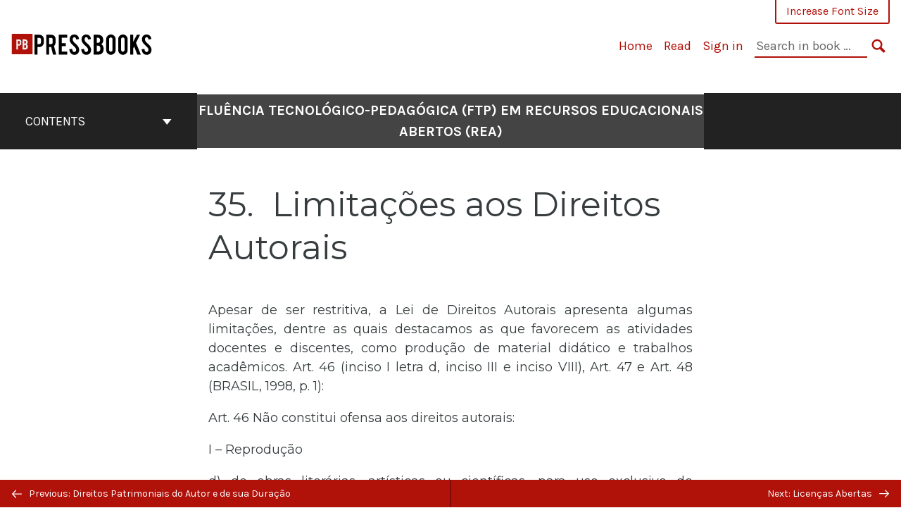

--- FILE ---
content_type: text/html; charset=UTF-8
request_url: https://gepeter.proj.ufsm.br/pressbook/livrorea/chapter/limitacoes-aos-direitos-autorais/
body_size: 17155
content:
<!doctype html>
<html lang="pt-BR">
<head>
	<meta charset="UTF-8" />
	<meta http-equiv="x-ua-compatible" content="ie=edge">
	<meta name="viewport" content="width=device-width, initial-scale=1">
	<link rel="apple-touch-icon" sizes="180x180" href="https://gepeter.proj.ufsm.br/pressbook/livrorea/wp-content/themes/pressbooks-book/dist/images/apple-touch-icon.png">
	<link rel="icon" type="image/png" sizes="32x32" href="https://gepeter.proj.ufsm.br/pressbook/livrorea/wp-content/themes/pressbooks-book/dist/images/favicon-32x32.png">
	<link rel="icon" type="image/png" sizes="16x16" href="https://gepeter.proj.ufsm.br/pressbook/livrorea/wp-content/themes/pressbooks-book/dist/images/favicon-16x16.png">
	<link rel="manifest" href="https://gepeter.proj.ufsm.br/pressbook/livrorea/wp-content/themes/pressbooks-book/site.webmanifest">
	<link rel="mask-icon" href="https://gepeter.proj.ufsm.br/pressbook/livrorea/wp-content/themes/pressbooks-book/dist/images/safari-pinned-tab.svg" color="#b01109">
	<link rel="shortcut icon" href="https://gepeter.proj.ufsm.br/pressbook/livrorea/wp-content/themes/pressbooks-book/dist/images/favicon.ico">
	<meta name="application-name" content="Pressbooks">
	<meta name="msapplication-TileColor" content="#b01109">
	<meta name="msapplication-config" content="https://gepeter.proj.ufsm.br/pressbook/livrorea/wp-content/themes/pressbooks-book/browserconfig.xml">
	<meta name="theme-color" content="#ffffff">
	<link rel="pingback" href="https://gepeter.proj.ufsm.br/pressbook/livrorea/xmlrpc.php" />	<title>Limitações aos Direitos Autorais &#8211; Fluência Tecnológico-Pedagógica (FTP) em Recursos Educacionais Abertos (REA)</title>
<link rel='dns-prefetch' href='//fonts.googleapis.com' />
<link rel="alternate" type="application/rss+xml" title="Feed para Fluência Tecnológico-Pedagógica (FTP) em Recursos Educacionais Abertos (REA) &raquo;" href="https://gepeter.proj.ufsm.br/pressbook/livrorea/feed/" />
<link rel='stylesheet' id='glossary-tooltip-css'  href='https://gepeter.proj.ufsm.br/pressbook/livrorea/wp-content/plugins/pressbooks/assets/dist/styles/glossary-tooltip.css?id=9e19062c8778618fda33' type='text/css' media='all' />
<link rel='stylesheet' id='book/book-css'  href='https://gepeter.proj.ufsm.br/pressbook/livrorea/wp-content/themes/pressbooks-book/dist/styles/book.css?id=edcfbc383641276a5f72' type='text/css' media='all' />
<link rel='stylesheet' id='book/webfonts-css'  href='https://fonts.googleapis.com/css?family=Inconsolata|Karla:400,700|Spectral:400,700' type='text/css' media='all' />
<link rel='stylesheet' id='pressbooks/theme-css'  href='https://gepeter.proj.ufsm.br/pressbook/livrorea/wp-content/uploads/sites/4/pressbooks/css/style.css?ver=1592241827' type='text/css' media='screen, print' />
<script async type='text/javascript' src='https://gepeter.proj.ufsm.br/pressbook/livrorea/wp-content/themes/pressbooks-book/dist/scripts/sharer.js?id=40da80ac58b2606eaedf&#038;ver=5.3.2'></script>
<script type='text/javascript' src='https://gepeter.proj.ufsm.br/pressbook/livrorea/wp-includes/js/jquery/jquery.js?ver=1.12.4-wp'></script>
<script type='text/javascript' src='https://gepeter.proj.ufsm.br/pressbook/livrorea/wp-includes/js/jquery/jquery-migrate.min.js?ver=1.4.1'></script>
<script type='text/javascript' src='https://gepeter.proj.ufsm.br/pressbook/livrorea/wp-content/themes/pressbooks-book/dist/scripts/jquery.scrollTo.js?id=525edcc52fe856518628'></script>
<script type='text/javascript'>
/* <![CDATA[ */
var pressbooksBook = {"increase_label":"Increase Font Size","decrease_label":"Decrease Font Size","home_path":"\/livrorea\/","comparison_loading":"Comparison loading\u2026","comparison_loaded":"Comparison loaded.","chapter_not_loaded":"The original chapter could not be loaded.","toggle_contents":"Toggle contents of","ajaxurl":"https:\/\/gepeter.proj.ufsm.br\/pressbook\/livrorea\/wp-admin\/admin-ajax.php","text_diff_nonce":"4ea0bc926a"};
/* ]]> */
</script>
<script async type='text/javascript' src='https://gepeter.proj.ufsm.br/pressbook/livrorea/wp-content/themes/pressbooks-book/dist/scripts/book.js?id=43b68b0ef999d4c586f4'></script>
<link rel='https://api.w.org/' href='https://gepeter.proj.ufsm.br/pressbook/livrorea/wp-json/' />
<link rel='prev' title='Direitos Patrimoniais do Autor e de sua Duração' href='https://gepeter.proj.ufsm.br/pressbook/livrorea/chapter/direitos-patrimoniais-do-autor-e-de-sua-duracao/' />
<link rel='next' title='Licenças Abertas' href='https://gepeter.proj.ufsm.br/pressbook/livrorea/chapter/licencas-abertas/' />
<link rel="canonical" href="https://gepeter.proj.ufsm.br/pressbook/livrorea/chapter/limitacoes-aos-direitos-autorais/" />
<link rel='shortlink' href='https://gepeter.proj.ufsm.br/pressbook/livrorea/?p=295' />
<link rel="alternate" type="application/json+oembed" href="https://gepeter.proj.ufsm.br/pressbook/livrorea/wp-json/oembed/1.0/embed?url=https%3A%2F%2Fgepeter.proj.ufsm.br%2Fpressbook%2Flivrorea%2Fchapter%2Flimitacoes-aos-direitos-autorais%2F" />
<link rel="alternate" type="text/xml+oembed" href="https://gepeter.proj.ufsm.br/pressbook/livrorea/wp-json/oembed/1.0/embed?url=https%3A%2F%2Fgepeter.proj.ufsm.br%2Fpressbook%2Flivrorea%2Fchapter%2Flimitacoes-aos-direitos-autorais%2F&#038;format=xml" />
<script type="application/ld+json">{"@context":"http:\/\/schema.org","@type":"Chapter","name":"Limita\u00e7\u00f5es aos Direitos Autorais","inLanguage":"pt-br","isPartOf":"Flu\u00eancia Tecnol\u00f3gico-Pedag\u00f3gica (FTP) em Recursos Educacionais Abertos (REA)","position":35,"author":[{"@type":"Person","name":"Mara Denize Mazzardo"},{"@type":"Person","name":"Elena Maria Mallmann"},{"@type":"Person","name":"Juliana Sales Jacques"},{"@type":"Person","name":"Daniele da Rocha Schneider"},{"@type":"Person","name":"Rog\u00e9rio Tubias Schraiber"},{"@type":"Person","name":"Rosiclei Aparecida Cavichioli Lauermann"},{"@type":"Person","name":"Ta\u00eds Fim Alberti"},{"@type":"Person","name":"Mar\u00edndia Mattos Morisso"},{"@type":"Person","name":"Andrea Ad Reginatto"}],"editor":[{"@type":"Person","name":"Elena Maria Mallmann"},{"@type":"Person","name":"Mara Denize Mazzardo"}],"publisher":{"@type":"Organization","name":"GEPETER\/UFSM - Contato: gepeter@ufsm.br","address":{"@type":"PostalAddress","addressLocality":"Santa Maria - RS - BR"}},"datePublished":"2020-06-25","copyrightYear":"2020","license":{"@type":"CreativeWork","url":"https:\/\/creativecommons.org\/licenses\/by-nc-sa\/4.0\/","name":"CC BY-NC-SA (Attribution NonCommercial ShareAlike)"}}</script><meta name="citation_book_title" content="Fluência Tecnológico-Pedagógica (FTP) em Recursos Educacionais Abertos (REA)">
<meta name="citation_title" content="Limitações aos Direitos Autorais">
<meta name="citation_year" content="2020">
<meta name="citation_publication_date" content="2020-06-25">
<meta name="citation_language" content="pt-br">
<meta name="citation_publisher" content="GEPETER/UFSM - Contato: gepeter@ufsm.br">
<meta name="citation_author" content="Mara Denize Mazzardo">
<meta name="citation_author" content="Elena Maria Mallmann">
<meta name="citation_author" content="Juliana Sales Jacques">
<meta name="citation_author" content="Daniele da Rocha Schneider">
<meta name="citation_author" content="Rogério Tubias Schraiber">
<meta name="citation_author" content="Rosiclei Aparecida Cavichioli Lauermann">
<meta name="citation_author" content="Taís Fim Alberti">
<meta name="citation_author" content="Maríndia Mattos Morisso">
<meta name="citation_author" content="Andrea Ad Reginatto"><style type="text/css">:root{--reading-width:40em;}</style></head>
<body class="chapter-template-default single single-chapter postid-295">
<svg style="position: absolute; width: 0; height: 0;" width="0" height="0" xmlns="http://www.w3.org/2000/svg">
	<defs>
		<symbol id="icon-pressbooks" fill="currentColor" viewBox="0 0 45 44">
			<path d="M44.195 41.872c0 .745-.618 1.346-1.377 1.346H1.377C.617 43.219 0 42.617 0 41.872V1.347C0 .604.618 0 1.377 0h41.44c.76 0 1.378.604 1.378 1.347v40.525zM15.282 10.643h-5.21v21.43h3.304V24h1.906c1.435 0 2.656-.5 3.665-1.504 1.008-1.004 1.513-2.213 1.513-3.626v-3.113c0-1.47-.444-2.678-1.33-3.625-.956-.993-2.24-1.489-3.848-1.489zm1.977 5.165h-.001v3.131c0 .513-.184.952-.55 1.318a1.826 1.826 0 0 1-1.338.547h-1.994v-6.86h1.995c.571 0 1.029.171 1.372.513.344.342.516.792.516 1.35zm5.84 16.265h6.118c.828 0 1.662-.25 2.502-.752a4.642 4.642 0 0 0 1.73-1.779c.526-.945.788-2.097.788-3.455 0-.545-.04-1.043-.122-1.486-.163-.868-.414-1.575-.751-2.122-.513-.81-1.137-1.352-1.871-1.625a3.325 3.325 0 0 0 1.154-.839c.78-.866 1.173-2.018 1.173-3.455 0-.876-.105-1.635-.315-2.274-.386-1.198-1.027-2.08-1.925-2.652-1.049-.672-2.225-1.008-3.531-1.008h-4.95v21.447zm3.568-12.69v-5.475h1.382c.652 0 1.184.212 1.592.634.443.456.665 1.13.665 2.018 0 .537-.065.987-.193 1.352-.35.982-1.039 1.471-2.064 1.471h-1.382zm0 9.493v-6.397h1.382c.815 0 1.433.25 1.853.751.466.549.7 1.42.7 2.617 0 .502-.075.948-.227 1.335-.432 1.13-1.208 1.694-2.326 1.694h-1.382z" />
		</symbol>
		<symbol id="logo-pressbooks" viewBox="0 0 265 40">
			<path fill="#000" d="M51.979 1.754c2.75 0 4.942.868 6.579 2.602 1.514 1.656 2.272 3.768 2.272 6.34v5.442c0 2.472-.862 4.586-2.587 6.34-1.724 1.754-3.813 2.631-6.264 2.631H48.72v14.114h-5.651V1.754h8.91zm3.38 9.03c0-.977-.296-1.764-.882-2.364-.588-.597-1.371-.896-2.348-.896H48.72v11.99h3.409c.897 0 1.66-.32 2.287-.957a3.163 3.163 0 0 0 .942-2.303v-5.47zM74.255 1.754c3.149 0 5.462.868 6.937 2.602 1.295 1.516 1.943 3.63 1.943 6.34v5.442c0 2.652-1.006 4.893-3.02 6.727L84.3 39.222h-6.112l-3.425-14.114h-3.767v14.114h-5.651V1.754h8.91zm3.379 9.03c0-2.173-1.076-3.259-3.23-3.259h-3.408v11.99h3.409c.897 0 1.66-.32 2.287-.957a3.163 3.163 0 0 0 .942-2.302v-5.472zM89.145 39.22V1.724h16.087v5.681H94.796v10.227h7.625v5.682h-7.625V33.54h10.436v5.68zM127.808 29.892c.04 2.61-.639 4.843-2.034 6.697-.917 1.256-2.213 2.143-3.887 2.661-.897.278-1.944.418-3.14.418-2.212 0-4.047-.548-5.5-1.645-1.217-.896-2.179-2.117-2.886-3.661-.707-1.544-1.121-3.315-1.24-5.308l5.381-.388c.239 2.185.817 3.768 1.735 4.749.676.74 1.455 1.092 2.332 1.052 1.237-.039 2.223-.648 2.96-1.826.38-.578.569-1.407.569-2.485 0-1.555-.708-3.103-2.124-4.64l-5.024-4.758c-1.873-1.815-3.2-3.442-3.976-4.879-.837-1.615-1.257-3.37-1.257-5.267 0-3.411 1.146-5.995 3.438-7.75 1.415-1.057 3.17-1.586 5.263-1.586 2.014 0 3.739.447 5.173 1.346 1.116.697 2.018 1.672 2.706 2.93.687 1.256 1.101 2.701 1.24 4.335l-5.411.987c-.16-1.536-.598-2.73-1.317-3.589-.519-.616-1.266-.926-2.242-.926-1.037 0-1.823.459-2.362 1.374-.438.738-.658 1.656-.658 2.752 0 1.715.736 3.458 2.213 5.233.557.678 1.395 1.476 2.512 2.391 1.316 1.096 2.182 1.865 2.602 2.303 1.395 1.397 2.471 2.772 3.229 4.126.358.639.647 1.227.867 1.766.54 1.334.818 2.531.838 3.588zM150.383 29.892c.04 2.61-.637 4.843-2.032 6.697-.917 1.256-2.213 2.143-3.889 2.661-.897.278-1.944.418-3.138.418-2.213 0-4.049-.548-5.503-1.645-1.215-.896-2.178-2.117-2.885-3.661-.707-1.544-1.121-3.315-1.24-5.308l5.383-.388c.238 2.185.817 3.768 1.733 4.749.676.74 1.454 1.092 2.331 1.052 1.236-.039 2.223-.648 2.96-1.826.38-.578.57-1.407.57-2.485 0-1.555-.71-3.103-2.125-4.64l-5.024-4.758c-1.872-1.815-3.199-3.442-3.976-4.879-.838-1.616-1.256-3.372-1.256-5.268 0-3.412 1.146-5.995 3.44-7.75 1.414-1.058 3.168-1.587 5.262-1.587 2.013 0 3.737.448 5.173 1.346 1.116.698 2.018 1.673 2.706 2.93.688 1.257 1.102 2.702 1.242 4.336l-5.412.986c-.16-1.535-.599-2.73-1.316-3.588-.52-.616-1.266-.927-2.244-.927-1.036 0-1.823.46-2.362 1.374-.438.739-.658 1.656-.658 2.752 0 1.715.737 3.458 2.213 5.234.556.677 1.395 1.476 2.51 2.391 1.317 1.096 2.184 1.865 2.603 2.303 1.395 1.396 2.472 2.772 3.23 4.126.358.638.649 1.226.867 1.765.538 1.336.817 2.533.837 3.59zM155.077 39.22V1.724h8.463c2.231 0 4.245.588 6.04 1.764 1.535.998 2.631 2.543 3.29 4.636.359 1.117.538 2.442.538 3.977 0 2.512-.67 4.526-2.004 6.04a5.674 5.674 0 0 1-1.973 1.465c1.256.479 2.321 1.426 3.198 2.84.579.958 1.008 2.193 1.286 3.709.14.778.21 1.644.21 2.601 0 2.372-.449 4.386-1.345 6.04a8.075 8.075 0 0 1-2.96 3.11c-1.436.878-2.862 1.317-4.276 1.317h-10.467v-.001zm6.1-22.186h2.363c1.754 0 2.93-.856 3.528-2.57.219-.64.328-1.426.328-2.364 0-1.555-.379-2.73-1.137-3.53-.697-.736-1.605-1.105-2.72-1.105h-2.363v9.57zm0 16.595h2.363c1.912 0 3.239-.986 3.977-2.96.258-.676.387-1.455.387-2.332 0-2.092-.398-3.618-1.197-4.575-.717-.877-1.774-1.316-3.169-1.316h-2.363v11.183h.001zM187.88 1.276c2.491 0 4.607.877 6.353 2.631 1.743 1.754 2.616 3.868 2.616 6.34v20.452c0 2.491-.878 4.61-2.631 6.353-1.756 1.745-3.87 2.616-6.34 2.616-2.492 0-4.604-.877-6.34-2.631-1.734-1.753-2.602-3.866-2.602-6.34v-20.45c0-2.492.877-4.61 2.632-6.354 1.754-1.744 3.859-2.617 6.312-2.617zm3.078 8.85c0-.897-.313-1.66-.94-2.287a3.12 3.12 0 0 0-2.29-.941c-.896 0-1.664.314-2.302.941a3.085 3.085 0 0 0-.958 2.288v20.512c0 .898.319 1.66.958 2.287a3.17 3.17 0 0 0 2.302.943 3.12 3.12 0 0 0 2.29-.943c.627-.627.94-1.389.94-2.287V10.127zM210.663 1.276c2.49 0 4.61.877 6.353 2.631 1.746 1.754 2.617 3.868 2.617 6.34v20.452c0 2.491-.877 4.61-2.631 6.353-1.754 1.745-3.868 2.616-6.34 2.616-2.492 0-4.605-.877-6.34-2.631-1.733-1.753-2.602-3.866-2.602-6.34v-20.45c0-2.492.877-4.61 2.632-6.354 1.754-1.744 3.859-2.617 6.31-2.617zm3.08 8.85c0-.897-.316-1.66-.943-2.287s-1.39-.941-2.288-.941c-.898 0-1.665.314-2.302.941a3.09 3.09 0 0 0-.958 2.288v20.512c0 .898.32 1.66.958 2.287a3.166 3.166 0 0 0 2.302.943c.899 0 1.66-.315 2.288-.943.627-.627.943-1.389.943-2.287V10.127zM230.247 27.334V39.22h-5.652V1.723h5.652V15.09l6.907-13.366h6.025l-7.735 15.295 9.073 22.201h-6.644l-5.935-15.224zM264.784 29.892c.041 2.61-.637 4.843-2.032 6.697-.916 1.256-2.213 2.143-3.889 2.661-.896.278-1.943.418-3.138.418-2.213 0-4.048-.548-5.502-1.645-1.216-.896-2.178-2.117-2.886-3.661-.708-1.545-1.12-3.315-1.242-5.308l5.384-.388c.238 2.185.817 3.768 1.733 4.749.676.74 1.454 1.092 2.331 1.052 1.236-.039 2.223-.648 2.96-1.826.38-.578.57-1.407.57-2.485 0-1.555-.71-3.103-2.125-4.64l-5.024-4.758c-1.872-1.815-3.199-3.442-3.976-4.879-.838-1.616-1.258-3.372-1.258-5.268 0-3.412 1.147-5.995 3.44-7.75 1.415-1.058 3.169-1.587 5.263-1.587 2.012 0 3.737.448 5.173 1.346 1.115.698 2.018 1.673 2.705 2.93.688 1.257 1.102 2.702 1.242 4.336l-5.411.986c-.16-1.535-.6-2.73-1.316-3.588-.52-.616-1.266-.927-2.244-.927-1.036 0-1.823.46-2.362 1.374-.438.739-.658 1.656-.658 2.752 0 1.715.736 3.458 2.213 5.234.555.677 1.395 1.476 2.51 2.391 1.317 1.096 2.184 1.865 2.602 2.303 1.395 1.396 2.473 2.772 3.23 4.126.359.638.65 1.226.868 1.765.54 1.336.82 2.533.84 3.59z"/>
			<path fill="#B01109" d="M39.549 37.515c0 .667-.553 1.205-1.232 1.205H1.232A1.217 1.217 0 0 1 0 37.515V1.25C0 .585.553.045 1.232.045h37.083c.681 0 1.234.54 1.234 1.205v36.265z"/>
			<path fill="#EDEDED" d="M13.648 10.504c1.44 0 2.588.444 3.444 1.332.793.848 1.19 1.93 1.19 3.245v2.786c0 1.264-.452 2.346-1.354 3.244-.903.898-1.996 1.346-3.28 1.346h-1.705v7.225H8.986V10.504h4.662zm1.77 4.622c0-.5-.155-.903-.462-1.209-.307-.305-.717-.458-1.228-.458h-1.785v6.138h1.784c.468 0 .868-.163 1.197-.49.328-.327.492-.72.492-1.179v-2.802h.002zM20.644 29.682V10.489h4.429c1.169 0 2.222.3 3.16.902.803.511 1.377 1.301 1.722 2.374.188.57.282 1.25.282 2.034 0 1.286-.35 2.317-1.05 3.092a2.976 2.976 0 0 1-1.032.75c.657.245 1.215.73 1.674 1.455.302.49.526 1.123.672 1.899.073.397.11.842.11 1.33 0 1.215-.235 2.245-.705 3.092a4.154 4.154 0 0 1-1.55 1.591c-.75.45-1.497.674-2.238.674h-5.474zm3.193-11.356h1.236c.918 0 1.534-.438 1.847-1.317.115-.327.172-.73.172-1.21 0-.795-.197-1.397-.595-1.806-.365-.377-.84-.567-1.424-.567h-1.236v4.9zm0 8.494h1.236c1 0 1.695-.505 2.081-1.515.136-.347.204-.746.204-1.195 0-1.072-.21-1.85-.626-2.342-.376-.45-.93-.672-1.66-.672h-1.235v5.724z"/>
		</symbol>
		<symbol id="arrow-down" fill="currentColor" viewBox="0 0 512 512"><path d="M424 259c-6 0-11 2-16 6L278 393V1c0-12-10-22-23-22-12 0-22 10-22 22v392L103 265c-5-4-11-6-16-6-6 0-12 2-16 6-9 9-9 23 0 32l168 166c10 9 23 9 32 0l170-166c9-9 9-23 0-32-4-4-10-6-17-6"/></symbol>
		<symbol id="arrow-left" fill="currentColor" viewBox="0 0 512 512"><path d="M220 45c0 6-3 12-7 17L79 200h410c12 0 23 11 23 25 0 13-11 24-23 24H79l134 138c4 5 7 11 7 17 0 7-3 13-7 18-10 9-24 9-33 0L7 242c-9-10-9-25 0-34L180 26c9-9 23-9 33 0 4 5 7 11 7 19"/></symbol>
		<symbol id="arrow-right" fill="currentColor" viewBox="0 0 512 512"><path d="M291 32c0 6 3 12 7 17l133 135H23c-13 0-23 11-23 24s10 24 23 24h408L298 367c-4 4-7 10-7 16s3 12 7 17c10 9 24 9 33 0l173-176c9-9 9-23 0-33L331 15c-9-10-23-10-33 0-4 4-7 10-7 17"/></symbol>
		<symbol id="arrow-up" fill="currentColor" viewBox="0 0 512 512"><path d="M424 189c-6 0-11-2-16-6L278 55v392c0 12-10 22-23 22-12 0-22-10-22-22V55L103 183c-5 4-11 6-16 6-6 0-12-2-16-6-9-9-9-23 0-32L239-15c10-9 23-9 32 0l170 166c9 9 9 23 0 32-4 4-10 6-17 6"/></symbol>
		<symbol id="book" fill="currentColor" viewBox="0 0 512 512"><path d="M484 437H284c-7 0-14 7-14 15h-28c0-8-7-15-14-15H28V110h15v285c0 8 6 14 14 14h52c24 0 47-4 69-11 6-2 12-3 19-3 16 0 31 6 42 17l7 7c5 5 15 5 20 0l7-7c11-11 26-17 42-17 7 0 13 1 19 3 22 7 45 11 69 11h52c8 0 14-6 14-14V110h15zM71 82h29v227c0 8 6 15 14 15 39 0 75 16 101 44-15-3-31-2-46 3-19 6-39 9-60 9H71zm57-85c51 6 95 39 114 88v271c-28-34-69-56-114-60zm142 91l3-3c11-11 26-17 42-17 7 0 13 1 19 3 22 7 45 11 69 11h38v298h-38c-21 0-41-3-60-9-9-3-18-5-28-5-16 0-31 4-45 12zm228-6h-29V68c0-8-6-15-14-15h-52c-21 0-41-3-60-9-9-3-18-5-28-5-20 0-39 7-54 19-28-55-85-90-147-90-8 0-14 6-14 14v71H57c-8 0-14 7-14 15v14H14C6 82 0 88 0 96v356c0 7 6 14 14 14h199c0 8 7 14 15 14h56c8 0 15-6 15-14h199c8 0 14-7 14-14V96c0-8-6-14-14-14z"/></symbol>
		<symbol id="cc-by" fill="currentColor" viewBox="0 0 512 512"><path d="M256 134c-23 0-34-12-34-35s11-35 34-35 35 12 35 35-12 35-35 35m50 13c5 0 9 2 11 4 4 4 6 7 6 12v100h-29v120h-76V263h-29V163c0-5 2-8 6-12 2-2 6-4 11-4h100M256-22c68 0 126 24 174 72s72 106 72 174-24 125-72 174c-48 48-106 72-174 72s-125-24-174-72c-48-49-72-106-72-174S34 98 82 50c49-48 106-72 174-72m0 447c55 0 103-20 142-59s59-87 59-142c0-56-20-103-59-142s-87-59-142-59-103 20-142 59-59 86-59 142c0 55 20 103 59 142s87 59 142 59"/></symbol>
		<symbol id="cc-nc-eu" fill="currentColor" viewBox="0 0 512 512"><path d="M256-22c68 0 126 24 174 72s72 106 72 174-24 125-72 174c-48 48-106 72-174 72s-125-24-174-72c-48-49-72-106-72-174S34 98 82 50c49-48 106-72 174-72M67 158c-8 22-12 43-12 66 0 55 20 103 59 142s87 59 142 59c38 0 72-10 103-28 31-19 55-45 73-77l-126-55h-89c4 12 8 22 13 29 13 13 31 20 54 20 15 0 31-3 47-10l9 46c-19 10-40 15-64 15-43 0-77-15-100-47-11-15-19-33-23-53h-27v-30h22v-7c0-1 1-3 1-6s1-5 1-6h-24v-29h5l-64-29m249 58l135 59c4-16 6-33 6-51 0-56-20-103-59-142s-87-59-142-59c-35 0-67 8-97 25-29 16-54 38-72 66l81 36c3-5 7-11 14-19 25-28 56-42 94-42 24 0 45 4 63 12l-12 47c-14-7-29-10-45-10-22 0-39 7-52 23-3 3-6 8-8 14l29 12h70v29h-5"/></symbol>
		<symbol id="cc-nc-jp" fill="currentColor" viewBox="0 0 512 512"><path d="M256-22c68 0 126 24 174 72s72 106 72 174-24 125-72 174c-48 48-106 72-174 72s-125-24-174-72c-48-49-72-106-72-174S34 98 82 50c49-48 106-72 174-72M65 165c-7 18-10 38-10 59 0 55 20 103 59 142s87 59 142 59c36 0 69-9 100-27 30-18 54-42 72-72l-78-34v34h-64v56h-61v-56h-63v-37h63v-19l-6-12h-57v-38h27L65 165m221 124h57l-54-25-3 6v19m64-52l99 44c5-19 8-39 8-57 0-56-20-103-59-142s-87-59-142-59c-36 0-69 9-99 26-30 18-54 41-72 71l81 35-28-50h66l39 85 23 10 42-95h66l-63 115h39v17"/></symbol>
		<symbol id="cc-nc" fill="currentColor" viewBox="0 0 512 512"><path d="M256-22c68 0 126 24 174 72s72 106 72 174-24 125-72 174c-48 48-106 72-174 72s-125-24-174-72c-48-49-72-106-72-174S34 98 82 50c49-48 106-72 174-72M67 157c-8 22-12 44-12 67 0 55 20 103 59 142s87 59 142 59c38 0 72-10 103-29 32-19 56-44 73-76l-91-41c-3 16-11 29-24 38-13 10-27 16-44 18v37h-28v-37c-27 0-52-10-75-30l34-34c17 15 35 23 55 23 8 0 15-2 22-7 6-4 9-10 9-18 0-6-3-11-7-15l-24-11-29-13-39-16-124-57m259 63l124 55c4-15 7-32 7-51 0-56-20-103-59-142s-87-59-142-59c-35 0-67 8-96 25-30 16-54 38-72 66l93 42c4-12 12-22 24-31 11-8 24-12 40-13V74h28v38c24 2 44 9 62 23l-32 33c-15-10-29-15-43-15-8 0-15 2-19 4-7 4-10 9-10 16 0 3 1 5 2 6l31 14 22 9 40 18"/></symbol>
		<symbol id="cc-nd" fill="currentColor" viewBox="0 0 512 512"><path d="M167 208v-42h178v42H167m0 78v-42h178v42H167m89-308c68 0 126 24 174 72s72 106 72 174-24 125-72 174c-48 48-106 72-174 72s-125-24-174-72c-48-49-72-106-72-174S34 98 82 50c49-48 106-72 174-72m0 447c55 0 103-20 142-59s59-87 59-142c0-56-20-103-59-142s-87-59-142-59-103 20-142 59-59 86-59 142c0 55 20 103 59 142s87 59 142 59"/></symbol>
		<symbol id="cc-pd" fill="currentColor" viewBox="0 0 512 512"><path d="M256-22c68 0 126 24 174 72s72 106 72 174-24 125-72 174c-48 48-106 72-174 72s-125-24-174-72c-48-49-72-106-72-174S34 98 82 50c49-48 106-72 174-72M67 158c-8 22-12 43-12 66 0 55 20 103 59 142s87 59 142 59c38 0 72-10 103-28 31-19 55-45 73-77l-217-96c1 18 6 35 14 49 9 14 22 22 39 22 13 0 24-5 33-14l3-3 36 43c-1 1-3 2-5 4s-4 3-4 4c-21 15-45 22-70 22-29 0-56-10-81-30s-38-52-38-96c0-11 1-21 3-32l-78-35m158 18l226 99c4-16 6-33 6-51 0-56-20-103-59-142s-87-59-142-59c-35 0-67 8-97 25-29 16-54 38-72 66l76 34c22-35 55-52 100-52 30 0 56 9 77 28l-40 41-7-7c-8-5-17-8-27-8-18 0-31 9-41 26"/></symbol>
		<symbol id="cc-remix" fill="currentColor" viewBox="0 0 512 512"><path d="M417 228l5 2v70l-5 2-60 25-2 1-3-1-129-53-4-2-63 27-64-28v-62l60-25-1-1v-70l66-28 151 62v61l49 20m-70 81v-44h-1v-1l-113-46v44l113 47v-1l1 1m7-57l40-17-37-15-39 16 36 16m53 38v-43l-45 18v43l45-18M256-22c68 0 126 24 174 72s72 106 72 174-24 125-72 174c-48 48-106 72-174 72s-125-24-174-72c-48-49-72-106-72-174S34 98 82 50c49-48 106-72 174-72m0 447c55 0 103-20 142-59s59-87 59-142c0-56-20-103-59-142s-87-59-142-59-103 20-142 59-59 86-59 142c0 55 20 103 59 142s87 59 142 59"/></symbol>
		<symbol id="cc-sa" fill="currentColor" viewBox="0 0 512 512"><path d="M255 94c39 0 70 13 92 38 23 24 34 56 34 95 0 38-12 69-35 94-25 26-56 38-92 38-27 0-52-8-73-25-20-17-31-40-36-71h62c2 29 20 44 54 44 17 0 31-7 42-22 10-15 15-35 15-60 0-26-4-46-14-59-10-14-24-21-42-21-33 0-51 15-55 44h18l-49 48-48-48h18c5-31 18-54 37-70 20-17 44-25 72-25m1-116c68 0 126 24 174 72s72 106 72 174-24 125-72 174c-48 48-106 72-174 72s-125-24-174-72c-48-49-72-106-72-174S34 98 82 50c49-48 106-72 174-72m0 447c55 0 103-20 142-59s59-87 59-142c0-56-20-103-59-142s-87-59-142-59-103 20-142 59-59 86-59 142c0 55 20 103 59 142s87 59 142 59"/></symbol>
		<symbol id="cc-share" fill="currentColor" viewBox="0 0 512 512"><path d="M356 153c4 0 8 2 11 4 2 3 4 6 4 10v181c0 3-2 6-4 9-3 3-7 4-11 4H223c-4 0-7-1-10-4s-4-6-4-9v-53h-53c-4 0-7-2-10-4-2-3-4-7-4-11V100c0-4 1-7 3-9s5-4 10-5h135c3 0 6 1 9 4s4 6 4 10v53h53m-135 0h55v-40H169v154h40V167c0-4 1-7 4-10 1-1 4-2 8-4m122 182V180H236v155h107M256-22c68 0 126 24 174 72s72 106 72 174-24 125-72 174c-48 48-106 72-174 72s-125-24-174-72c-48-49-72-106-72-174S34 98 82 50c49-48 106-72 174-72m0 447c55 0 103-20 142-59s59-87 59-142c0-56-20-103-59-142s-87-59-142-59-103 20-142 59-59 86-59 142c0 55 20 103 59 142s87 59 142 59"/></symbol>
		<symbol id="cc-zero" fill="currentColor" viewBox="0 0 512 512"><path d="M256 82c37 0 63 13 78 41 16 28 23 61 23 101 0 39-7 72-23 100-15 27-41 41-78 41s-63-14-78-41c-16-28-23-61-23-100 0-40 7-73 23-101 15-28 41-41 78-41m-44 142c0 6 1 17 2 34l54-100c5-8 4-15-3-21-4-1-7-2-9-2-29 0-44 30-44 89m44 88c29 0 44-29 44-88 0-14-1-28-3-43l-60 104c-8 11-6 19 6 24 0 1 1 1 3 1 0 0 1 0 1 1 0 0 2 0 4 1h5m0-334c68 0 126 24 174 72s72 106 72 174-24 125-72 174c-48 48-106 72-174 72s-125-24-174-72c-48-49-72-106-72-174S34 98 82 50c49-48 106-72 174-72m0 447c55 0 103-20 142-59s59-87 59-142c0-56-20-103-59-142s-87-59-142-59-103 20-142 59-59 86-59 142c0 55 20 103 59 142s87 59 142 59"/></symbol>
		<symbol id="cc" fill="currentColor" viewBox="0 0 512 512"><path d="M253-22c68 0 126 23 174 70s73 104 75 172c0 68-23 127-70 175s-105 73-173 75c-68 0-126-23-175-70-48-48-73-105-74-173S32 100 79 52c48-48 106-73 174-74m6 440c53-1 99-21 136-59 38-38 56-84 56-138-1-54-21-100-59-137-39-37-85-55-138-55-54 1-100 21-137 59s-55 84-55 138c1 54 21 100 59 137s84 55 138 55m-63-153c13 0 23-7 29-21l29 16c-7 12-15 21-26 26-11 7-23 11-35 11-22 0-39-7-52-20-13-12-19-30-19-53s6-41 19-54 30-20 49-20c30 0 51 12 64 34l-32 16c-3-6-7-11-12-14s-10-4-14-4c-21 0-31 14-31 42 0 13 2 23 7 30 6 7 14 11 24 11m136 0c14 0 24-7 28-21l30 16c-6 11-15 20-25 26-11 7-23 11-36 11-22 0-39-7-51-20-13-12-20-30-20-53 0-22 7-40 20-54 12-13 29-20 50-20 28 0 49 12 61 34l-31 16c-3-6-7-11-12-14s-9-4-14-4c-21 0-32 14-32 42 0 12 3 22 8 30 6 7 14 11 24 11"/></symbol>
		<symbol id="facebook" fill="currentColor" viewbox="0 0 512 512"><path d="M451 5c7 0 13 2 17 7 5 4 7 10 7 17v390c0 7-2 13-7 17-4 5-10 7-17 7H339V273h57l9-66h-66v-42c0-11 3-19 7-24 5-5 13-8 26-8h35V73c-12-1-29-2-51-2-26 0-46 7-62 23-15 15-23 36-23 64v49h-57v66h57v170H61c-7 0-13-2-17-7-5-4-7-10-7-17V29c0-7 2-13 7-17 4-5 10-7 17-7z"/></symbol>
		<symbol id="graph" fill="currentColor" viewBox="0 0 512 512"><path d="M130 446c10 0 18-9 18-18V260c0-11-9-19-18-19H20c-10 0-17 9-17 19v167c0 10 8 18 17 18h110zM38 279h73v129H38zm163 167h110c10 0 18-9 18-18V11c0-11-9-19-18-19H201c-10 0-18 9-18 19v417c0 9 8 18 18 18zm18-417h73v379h-73zm273 60H382c-10 0-18 9-18 19v319c0 10 9 18 18 18h110c10 0 17-9 17-18V108c0-11-7-19-17-19zm-18 319h-73V126h73z"/></symbol>
		<symbol id="like" fill="currentColor" viewBox="0 0 512 512"><path d="M132 11c-34 0-68 12-93 38-52 51-52 135 0 186l198 197c6 7 18 7 25 0 66-65 132-131 198-197 51-51 51-134 0-186-52-51-135-51-187 0l-24 24-24-24c-26-26-59-38-93-38zm68 63l37 37c6 6 18 6 25 0l36-36c38-38 99-38 137 0 37 37 37 97 0 135-62 62-124 123-186 185L64 210c-38-38-38-98 0-136 40-36 99-38 136 0z"/></symbol>
		<symbol id="search" fill="currentColor" viewBox="0 0 512 512"><path d="M493 384L368 259c18-29 29-62 29-99 0-106-86-192-192-192S13 54 13 160s86 192 192 192c36 0 70-11 99-28l125 124c9 9 23 9 32 0l32-32c9-9 9-23 0-32zm-288-96c-71 0-128-57-128-128S134 32 205 32c70 0 128 57 128 128s-58 128-128 128z"/></symbol>
		<symbol id="share-books" fill="currentColor" viewBox="0 0 512 512"><path d="M240 188v36h36zm56-28h36l-36-36zM256-32C115-32 0 83 0 224s115 256 256 256 256-115 256-256S397-32 256-32zm40 256v104c0 9-7 16-16 16h-96c-9 0-16-7-16-16V184c0-9 7-16 16-16h56v3l4-3 52 52-3 4zm56-64v104c0 9-7 16-16 16h-24v-16h24v-88h-40c-9 0-16-7-16-16v-40h-40v32h-16v-32c0-9 7-16 16-16h56v3l4-3 52 52-3 4zm-128 64v-40h-40v144h96v-88h-40c-9 0-16-7-16-16z"/></symbol>
		<symbol id="speechbubble" fill="currentColor" viewBox="0 0 512 512"><path d="M375 169H123c-7 0-12-7-12-14 0-8 5-14 12-14h252c7 0 12 6 12 14 0 7-5 14-12 14zm-29 55c0-8-6-14-13-14H123c-7 0-12 6-12 14s5 14 12 14h210c7 0 13-6 13-14zm99 125h18c27 0 49-22 49-48V78c0-27-22-48-49-48H49C22 30 0 52 0 78v223c0 26 22 47 49 47h305l45 70zm16-291c13 0 23 10 23 23v224c0 13-10 23-23 23h-32l-31 48-31-48H51c-13 0-23-10-23-23V81c0-13 10-23 23-23z"/></symbol>
		<symbol id="twitter" fill="currentColor" viewbox="0 0 512 512"><path d="M161 433c193 0 299-161 299-300v-14c20-15 38-34 52-55-19 9-40 14-60 17 22-13 38-34 46-59-21 13-43 21-67 26-32-35-84-44-126-21s-64 71-53 117c-84-4-163-44-216-110C8 82 22 144 68 175c-17 0-33-5-48-13v1c0 50 36 94 85 104-16 4-32 5-48 2 14 43 54 72 98 73-37 30-83 46-130 45-8 0-17 0-25-1 48 31 104 47 161 47"/></symbol>
	</defs>
</svg>

<div id="fb-root"></div>
<script>(function(d, s, id) {
	var js, fjs = d.getElementsByTagName(s)[0];
	if (d.getElementById(id)) return;
	js = d.createElement(s); js.id = id;
	js.src = "//connect.facebook.net/en_US/all.js#xfbml=1";
	fjs.parentNode.insertBefore(js, fjs);
}(document, "script", "facebook-jssdk"));</script>

<div id="page" class="site">
	<a class="skip-link screen-reader-text" href="#content">Skip to content</a>
	<!-- a11y toolbar -->
<div class="a11y-toolbar">
	<button class="a11y-fontsize" aria-pressed="false">
		Increase Font Size	</button>
</div>
<!-- // a11y toolbar -->

	<header class="header" role="banner">
		<div class="header__inside">
			<div class="header__brand">
				<a aria-label="Fluência Tecnológico-Pedagógica (FTP) em Recursos Educacionais Abertos (REA)" href="https://gepeter.proj.ufsm.br/pressbook/">
										<svg class="header__logo--svg" aria-role="img">
						<use href="#logo-pressbooks" />
					</svg>				</a>
			</div>
			<div class="header__nav">
				<a class="header__nav-icon js-header-nav-toggle" href="#navigation">Toggle Menu<span class="header__nav-icon__icon"></span></a>
				<nav class="js-header-nav" id="navigation">
					<ul id="nav-primary-menu" class="nav--primary">
						<li><a href="https://gepeter.proj.ufsm.br/pressbook/livrorea">Home</a></li><li><a href="https://gepeter.proj.ufsm.br/pressbook/livrorea/front-matter/capa/">Read</a></li><li><a href="https://gepeter.proj.ufsm.br/pressbook/livrorea/wp-login.php?redirect_to=https%3A%2F%2Fgepeter.proj.ufsm.br%2Fpressbook%2Flivrorea%2Fchapter%2Flimitacoes-aos-direitos-autorais%2F">Sign in</a></li><li class="header__search js-search"><div class="header__search__form"><form role="search" method="get" class="search-form" action="https://gepeter.proj.ufsm.br/pressbook/livrorea/">
	<label>
		<span class="screen-reader-text">Search in book:</span>
		<input type="search" class="search-field" placeholder="Search in book &hellip;" value="" name="s" />
	</label>
	<button type="submit" class="search-submit">
		<svg class="icon--svg"><use href="#search" /></svg>
		<span class="screen-reader-text" >Search</span>
	</button>
</form>
</div></li>					</ul>
				</nav>
			</div>
		</div>
					<div class="reading-header">
				<nav class="reading-header__inside">
										<div class="reading-header__toc dropdown">
						<div class="reading-header__toc__title">Contents</div>
						<div class="block-reading-toc" hidden>
							<ol class="toc">
	<li id="toc-front-matter-2867" class="toc__front-matter title-page toc__front-matter--empty"><p class="toc__title"><a href="https://gepeter.proj.ufsm.br/pressbook/livrorea/front-matter/capa/">Capa</a></li><li id="toc-front-matter-1320" class="toc__front-matter image-credits toc__front-matter--empty"><p class="toc__title"><a href="https://gepeter.proj.ufsm.br/pressbook/livrorea/front-matter/creditos/">Créditos</a></li><li id="toc-front-matter-3190" class="toc__front-matter miscellaneous toc__front-matter--empty"><p class="toc__title"><a href="https://gepeter.proj.ufsm.br/pressbook/livrorea/front-matter/ficha-catalografica/">Ficha Catalográfica</a></li><li id="toc-front-matter-26" class="toc__front-matter introduction toc__front-matter--empty"><p class="toc__title"><a href="https://gepeter.proj.ufsm.br/pressbook/livrorea/front-matter/introducao/">Introdução</a></li><li id="toc-front-matter-1249" class="toc__front-matter list-of-abbreviations toc__front-matter--empty"><p class="toc__title"><a href="https://gepeter.proj.ufsm.br/pressbook/livrorea/front-matter/lista-de-abreviaturas/">Lista de Abreviaturas</a></li><li id="toc-front-matter-1318" class="toc__front-matter preface toc__front-matter--empty"><p class="toc__title"><a href="https://gepeter.proj.ufsm.br/pressbook/livrorea/front-matter/prefacio/">Lista de Figuras</a></li><li id="toc-front-matter-1302" class="toc__front-matter list-of-illustrations toc__front-matter--empty"><p class="toc__title"><a href="https://gepeter.proj.ufsm.br/pressbook/livrorea/front-matter/lista-de-figuras/">Lista de Quadros e Vídeos</a></li>	<li id="toc-part-659" class="toc__part toc__part--full"><p class="toc__title"><a href='https://gepeter.proj.ufsm.br/pressbook/livrorea/part/capitulo-i-fluencia-tecnologico-pedagogica-ftp/'><span class='toc__title__number'>I</span>. Capítulo I - Fluência Tecnológico-Pedagógica (FTP)</a></p><ol class="toc__chapters"><li id="toc-chapter-691" class="toc__chapter standard toc__chapter--empty"><p class="toc__title"><a href="https://gepeter.proj.ufsm.br/pressbook/livrorea/chapter/objetivos-e-conteudos/"><span>1.&nbsp;</span>Objetivos</a></li><li id="toc-chapter-1408" class="toc__chapter standard toc__chapter--empty"><p class="toc__title"><a href="https://gepeter.proj.ufsm.br/pressbook/livrorea/chapter/para-refletir/"><span>2.&nbsp;</span>Para Refletir</a></li><li id="toc-chapter-854" class="toc__chapter standard toc__chapter--empty"><p class="toc__title"><a href="https://gepeter.proj.ufsm.br/pressbook/livrorea/chapter/desafio-inicial-4/"><span>3.&nbsp;</span>Desafio Inicial: escolhas pedagógicas e tecnológicas</a></li><li id="toc-chapter-878" class="toc__chapter standard toc__chapter--empty"><p class="toc__title"><a href="https://gepeter.proj.ufsm.br/pressbook/livrorea/chapter/introducao/"><span>4.&nbsp;</span>Introdução FTP</a></li><li id="toc-chapter-881" class="toc__chapter standard toc__chapter--empty"><p class="toc__title"><a href="https://gepeter.proj.ufsm.br/pressbook/livrorea/chapter/fluencia-resgate-historico/"><span>5.&nbsp;</span>Fluência: resgate histórico</a></li><li id="toc-chapter-883" class="toc__chapter standard toc__chapter--empty"><p class="toc__title"><a href="https://gepeter.proj.ufsm.br/pressbook/livrorea/chapter/fluencia-tecnologico-pedagogica/"><span>6.&nbsp;</span>Fluência Tecnológico-Pedagógica</a></li><li id="toc-chapter-2095" class="toc__chapter standard toc__chapter--empty"><p class="toc__title"><a href="https://gepeter.proj.ufsm.br/pressbook/livrorea/chapter/ftp-e-rea/"><span>7.&nbsp;</span>FTP e REA</a></li><li id="toc-chapter-887" class="toc__chapter standard toc__chapter--empty"><p class="toc__title"><a href="https://gepeter.proj.ufsm.br/pressbook/livrorea/chapter/sintese/"><span>8.&nbsp;</span>Síntese</a></li><li id="toc-chapter-885" class="toc__chapter standard toc__chapter--empty"><p class="toc__title"><a href="https://gepeter.proj.ufsm.br/pressbook/livrorea/chapter/desafio-mais-amplo/"><span>9.&nbsp;</span>Desafio Mais Amplo: critérios pedagógicos e tecnológicos</a></li><li id="toc-chapter-889" class="toc__chapter standard toc__chapter--empty"><p class="toc__title"><a href="https://gepeter.proj.ufsm.br/pressbook/livrorea/chapter/referencias/"><span>10.&nbsp;</span>Referências</a></li></ol></li><li id="toc-part-3" class="toc__part toc__part--full"><p class="toc__title"><a href='https://gepeter.proj.ufsm.br/pressbook/livrorea/part/main-body/'><span class='toc__title__number'>II</span>. Capítulo II - Recursos Educacionais Abertos - Conceito e Histórico</a></p><ol class="toc__chapters"><li id="toc-chapter-5" class="toc__chapter standard toc__chapter--empty"><p class="toc__title"><a href="https://gepeter.proj.ufsm.br/pressbook/livrorea/chapter/chapter-1/"><span>11.&nbsp;</span>Objetivos</a></li><li id="toc-chapter-1430" class="toc__chapter standard toc__chapter--empty"><p class="toc__title"><a href="https://gepeter.proj.ufsm.br/pressbook/livrorea/chapter/para-refletir-2/"><span>12.&nbsp;</span>Para Refletir</a></li><li id="toc-chapter-602" class="toc__chapter standard toc__chapter--empty"><p class="toc__title"><a href="https://gepeter.proj.ufsm.br/pressbook/livrorea/chapter/desafio-inicial/"><span>13.&nbsp;</span>Desafio inicial: pesquisar em repositórios</a></li><li id="toc-chapter-38" class="toc__chapter standard toc__chapter--empty"><p class="toc__title"><a href="https://gepeter.proj.ufsm.br/pressbook/livrorea/chapter/o-que-sao-recursos-educacionais-abertos/"><span>14.&nbsp;</span>O que são Recursos Educacionais Abertos?</a></li><li id="toc-chapter-62" class="toc__chapter standard toc__chapter--empty"><p class="toc__title"><a href="https://gepeter.proj.ufsm.br/pressbook/livrorea/chapter/pequeno-historico-dos-rea/"><span>15.&nbsp;</span>Pequeno Histórico dos REA</a></li><li id="toc-chapter-86" class="toc__chapter standard toc__chapter--empty"><p class="toc__title"><a href="https://gepeter.proj.ufsm.br/pressbook/livrorea/chapter/historico-dos-rea-no-brasil/"><span>16.&nbsp;</span>Histórico dos REA no Brasil</a></li><li id="toc-chapter-98" class="toc__chapter standard toc__chapter--empty"><p class="toc__title"><a href="https://gepeter.proj.ufsm.br/pressbook/livrorea/chapter/o-que-caracteriza-os-rea/"><span>17.&nbsp;</span>O que caracteriza os REA?</a></li><li id="toc-chapter-92" class="toc__chapter standard toc__chapter--empty"><p class="toc__title"><a href="https://gepeter.proj.ufsm.br/pressbook/livrorea/chapter/como-identificar-um-rea/"><span>18.&nbsp;</span>Como Identificar um REA?</a></li><li id="toc-chapter-1888" class="toc__chapter standard toc__chapter--empty"><p class="toc__title"><a href="https://gepeter.proj.ufsm.br/pressbook/livrorea/chapter/principios-teorico-metodologicos/"><span>19.&nbsp;</span>Princípios Teórico-Metodológicos</a></li><li id="toc-chapter-1140" class="toc__chapter standard toc__chapter--empty"><p class="toc__title"><a href="https://gepeter.proj.ufsm.br/pressbook/livrorea/chapter/infografico-sobre-rea/"><span>20.&nbsp;</span>Infográfico sobre REA</a></li><li id="toc-chapter-205" class="toc__chapter standard toc__chapter--empty"><p class="toc__title"><a href="https://gepeter.proj.ufsm.br/pressbook/livrorea/chapter/onde-encontrar-rea/"><span>21.&nbsp;</span>Onde Encontrar REA?</a></li><li id="toc-chapter-105" class="toc__chapter standard toc__chapter--empty"><p class="toc__title"><a href="https://gepeter.proj.ufsm.br/pressbook/livrorea/chapter/beneficios-dos-rea/"><span>22.&nbsp;</span>Benefícios dos REA</a></li><li id="toc-chapter-121" class="toc__chapter standard toc__chapter--empty"><p class="toc__title"><a href="https://gepeter.proj.ufsm.br/pressbook/livrorea/chapter/rea-e-a-pratica-docente/"><span>23.&nbsp;</span>REA e a Prática Docente</a></li><li id="toc-chapter-123" class="toc__chapter standard toc__chapter--empty"><p class="toc__title"><a href="https://gepeter.proj.ufsm.br/pressbook/livrorea/chapter/rea-e-os-estudantes/"><span>24.&nbsp;</span>REA e os Estudantes</a></li><li id="toc-chapter-141" class="toc__chapter standard toc__chapter--empty"><p class="toc__title"><a href="https://gepeter.proj.ufsm.br/pressbook/livrorea/chapter/material-complementar-politicas-e-institucionais-sobre-rea/"><span>25.&nbsp;</span>Material Complementar - Políticas Públicas e Institucionais sobre REA</a></li><li id="toc-chapter-125" class="toc__chapter standard toc__chapter--empty"><p class="toc__title"><a href="https://gepeter.proj.ufsm.br/pressbook/livrorea/chapter/sintese-da-unidade-i-rea/"><span>26.&nbsp;</span>Síntese</a></li><li id="toc-chapter-606" class="toc__chapter standard toc__chapter--empty"><p class="toc__title"><a href="https://gepeter.proj.ufsm.br/pressbook/livrorea/chapter/desafio-inicial-2/"><span>27.&nbsp;</span>Desafio Mais Amplo: pesquisar e distinguir REA</a></li><li id="toc-chapter-145" class="toc__chapter standard toc__chapter--empty"><p class="toc__title"><a href="https://gepeter.proj.ufsm.br/pressbook/livrorea/chapter/referencias-unidade-i/"><span>28.&nbsp;</span>Referências</a></li></ol></li><li id="toc-part-32" class="toc__part toc__part--full toc__parent"><p class="toc__title"><a href='https://gepeter.proj.ufsm.br/pressbook/livrorea/part/capitulo-ii/'><span class='toc__title__number'>III</span>. Capítulo III - Direitos Autorais e Licenças Abertas</a></p><ol class="toc__chapters"><li id="toc-chapter-164" class="toc__chapter standard toc__chapter--empty"><p class="toc__title"><a href="https://gepeter.proj.ufsm.br/pressbook/livrorea/chapter/recursos-educacionais-abertos/"><span>29.&nbsp;</span>Objetivos</a></li><li id="toc-chapter-1434" class="toc__chapter standard toc__chapter--empty"><p class="toc__title"><a href="https://gepeter.proj.ufsm.br/pressbook/livrorea/chapter/para-refletir-3/"><span>30.&nbsp;</span>Para Refletir</a></li><li id="toc-chapter-901" class="toc__chapter standard toc__chapter--empty"><p class="toc__title"><a href="https://gepeter.proj.ufsm.br/pressbook/livrorea/chapter/desafio-inicial-3/"><span>31.&nbsp;</span>Desafio Inicial: identificar tipos de licença</a></li><li id="toc-chapter-277" class="toc__chapter standard toc__chapter--empty"><p class="toc__title"><a href="https://gepeter.proj.ufsm.br/pressbook/livrorea/chapter/direitos-autorais/"><span>32.&nbsp;</span>Direitos Autorais</a></li><li id="toc-chapter-280" class="toc__chapter standard toc__chapter--empty"><p class="toc__title"><a href="https://gepeter.proj.ufsm.br/pressbook/livrorea/chapter/lei-sobre-direitos-autorais-9-610-98/"><span>33.&nbsp;</span>Lei Brasileira Sobre Direitos Autorais 9.610/98</a></li><li id="toc-chapter-288" class="toc__chapter standard toc__chapter--empty"><p class="toc__title"><a href="https://gepeter.proj.ufsm.br/pressbook/livrorea/chapter/direitos-patrimoniais-do-autor-e-de-sua-duracao/"><span>34.&nbsp;</span>Direitos Patrimoniais do Autor e de sua Duração</a></li><li id="toc-chapter-295" class="toc__chapter standard toc__chapter--empty toc__selected"><p class="toc__title"><a href="https://gepeter.proj.ufsm.br/pressbook/livrorea/chapter/limitacoes-aos-direitos-autorais/"><span>35.&nbsp;</span>Limitações aos Direitos Autorais</a></li><li id="toc-chapter-300" class="toc__chapter standard toc__chapter--empty"><p class="toc__title"><a href="https://gepeter.proj.ufsm.br/pressbook/livrorea/chapter/licencas-abertas/"><span>36.&nbsp;</span>Licenças Abertas</a></li><li id="toc-chapter-323" class="toc__chapter standard toc__chapter--empty"><p class="toc__title"><a href="https://gepeter.proj.ufsm.br/pressbook/livrorea/chapter/licencas-creative-commons/"><span>37.&nbsp;</span>Licenças Creative Commons</a></li><li id="toc-chapter-345" class="toc__chapter standard toc__chapter--empty"><p class="toc__title"><a href="https://gepeter.proj.ufsm.br/pressbook/livrorea/chapter/videos-sobre-as-licencas-creative-commons/"><span>38.&nbsp;</span>Vídeos Sobre as Licenças Creative Commons</a></li><li id="toc-chapter-349" class="toc__chapter standard toc__chapter--empty"><p class="toc__title"><a href="https://gepeter.proj.ufsm.br/pressbook/livrorea/chapter/creative-commons-niveis-de-abertura/"><span>39.&nbsp;</span>Creative Commons - Níveis de Abertura</a></li><li id="toc-chapter-361" class="toc__chapter standard toc__chapter--empty"><p class="toc__title"><a href="https://gepeter.proj.ufsm.br/pressbook/livrorea/chapter/como-adotar-uma-licenca-creative-commons-em-uma-obra/"><span>40.&nbsp;</span>Como identificar as Licenças Creative Commons?</a></li><li id="toc-chapter-906" class="toc__chapter standard toc__chapter--empty"><p class="toc__title"><a href="https://gepeter.proj.ufsm.br/pressbook/livrorea/chapter/sintese-2/"><span>41.&nbsp;</span>Síntese</a></li><li id="toc-chapter-903" class="toc__chapter standard toc__chapter--empty"><p class="toc__title"><a href="https://gepeter.proj.ufsm.br/pressbook/livrorea/chapter/desafio-mais-amplo-2/"><span>42.&nbsp;</span>Desafio Mais Amplo: escolher uma licença Creative Commons</a></li><li id="toc-chapter-378" class="toc__chapter standard toc__chapter--empty"><p class="toc__title"><a href="https://gepeter.proj.ufsm.br/pressbook/livrorea/chapter/referencias-do-capitulo-ii/"><span>43.&nbsp;</span>Referências</a></li></ol></li><li id="toc-part-232" class="toc__part toc__part--full"><p class="toc__title"><a href='https://gepeter.proj.ufsm.br/pressbook/livrorea/part/capitulo-iii/'><span class='toc__title__number'>IV</span>. Capítulo IV - Adaptação e Remix de REA</a></p><ol class="toc__chapters"><li id="toc-chapter-383" class="toc__chapter standard toc__chapter--empty"><p class="toc__title"><a href="https://gepeter.proj.ufsm.br/pressbook/livrorea/chapter/objetivos-e-conteudos-do-capitulo-iii/"><span>44.&nbsp;</span>Objetivos</a></li><li id="toc-chapter-1440" class="toc__chapter standard toc__chapter--empty"><p class="toc__title"><a href="https://gepeter.proj.ufsm.br/pressbook/livrorea/chapter/para-refletir-4/"><span>45.&nbsp;</span>Para Refletir</a></li><li id="toc-chapter-936" class="toc__chapter standard toc__chapter--empty"><p class="toc__title"><a href="https://gepeter.proj.ufsm.br/pressbook/livrorea/chapter/desafio-inicial-5/"><span>46.&nbsp;</span>Desafio Inicial: Fluência Tecnológico-Pedagógica (FTP) para modificar REA</a></li><li id="toc-chapter-469" class="toc__chapter standard toc__chapter--empty"><p class="toc__title"><a href="https://gepeter.proj.ufsm.br/pressbook/livrorea/chapter/politicas-institucionais-sobre-producao-de-rea/"><span>47.&nbsp;</span>Políticas Institucionais sobre Produção de REA</a></li><li id="toc-chapter-385" class="toc__chapter standard toc__chapter--empty"><p class="toc__title"><a href="https://gepeter.proj.ufsm.br/pressbook/livrorea/chapter/abertura-legal-e-tecnica-dos-rea/"><span>48.&nbsp;</span>Abertura Legal e Técnica dos REA</a></li><li id="toc-chapter-396" class="toc__chapter standard toc__chapter--empty"><p class="toc__title"><a href="https://gepeter.proj.ufsm.br/pressbook/livrorea/chapter/adaptacao-e-remix-de-rea/"><span>49.&nbsp;</span>Adaptação e Remix de REA</a></li><li id="toc-chapter-401" class="toc__chapter standard toc__chapter--empty"><p class="toc__title"><a href="https://gepeter.proj.ufsm.br/pressbook/livrorea/chapter/orientacoes-para-adaptar-rea/"><span>50.&nbsp;</span>Orientações para Adaptar REA</a></li><li id="toc-chapter-407" class="toc__chapter standard toc__chapter--empty"><p class="toc__title"><a href="https://gepeter.proj.ufsm.br/pressbook/livrorea/chapter/detalhamento-das-orientacoes-para-adaptar-rea/"><span>51.&nbsp;</span>Detalhamento das Orientações para Adaptar REA</a></li><li id="toc-chapter-418" class="toc__chapter standard toc__chapter--empty"><p class="toc__title"><a href="https://gepeter.proj.ufsm.br/pressbook/livrorea/chapter/orientacoes-para-remixar-rea/"><span>52.&nbsp;</span>Remix e Orientações para Remixar REA</a></li><li id="toc-chapter-416" class="toc__chapter standard toc__chapter--empty"><p class="toc__title"><a href="https://gepeter.proj.ufsm.br/pressbook/livrorea/chapter/exemplos-de-rea-adaptados/"><span>53.&nbsp;</span>Exemplos de REA Adaptados e Remixados</a></li><li id="toc-chapter-941" class="toc__chapter standard toc__chapter--empty"><p class="toc__title"><a href="https://gepeter.proj.ufsm.br/pressbook/livrorea/chapter/sintese-3/"><span>54.&nbsp;</span>Síntese</a></li><li id="toc-chapter-938" class="toc__chapter standard toc__chapter--empty"><p class="toc__title"><a href="https://gepeter.proj.ufsm.br/pressbook/livrorea/chapter/desafio-mais-amplo-3/"><span>55.&nbsp;</span>Desafio Mais Amplo: adaptar ou remixar REA</a></li><li id="toc-chapter-429" class="toc__chapter standard toc__chapter--empty"><p class="toc__title"><a href="https://gepeter.proj.ufsm.br/pressbook/livrorea/chapter/referencias-do-capitulo-iii/"><span>56.&nbsp;</span>Referências</a></li></ol></li><li id="toc-part-431" class="toc__part toc__part--full"><p class="toc__title"><a href='https://gepeter.proj.ufsm.br/pressbook/livrorea/part/capitulo-iv/'><span class='toc__title__number'>V</span>. Capítulo V - Produção e Compartilhamento de REA</a></p><ol class="toc__chapters"><li id="toc-chapter-434" class="toc__chapter standard toc__chapter--empty"><p class="toc__title"><a href="https://gepeter.proj.ufsm.br/pressbook/livrorea/chapter/objetivos-e-conteudos-do-capitulo-iv/"><span>57.&nbsp;</span>Objetivos</a></li><li id="toc-chapter-1442" class="toc__chapter standard toc__chapter--empty"><p class="toc__title"><a href="https://gepeter.proj.ufsm.br/pressbook/livrorea/chapter/para-refletir-5/"><span>58.&nbsp;</span>Para Refletir</a></li><li id="toc-chapter-949" class="toc__chapter standard toc__chapter--empty"><p class="toc__title"><a href="https://gepeter.proj.ufsm.br/pressbook/livrorea/chapter/desafio-inicial-6/"><span>59.&nbsp;</span>Desafio Inicial: Fluência Tecnológico-Pedagógica (FTP) para criar REA</a></li><li id="toc-chapter-1177" class="toc__chapter standard toc__chapter--empty"><p class="toc__title"><a href="https://gepeter.proj.ufsm.br/pressbook/livrorea/chapter/professores-autores-de-rea-original/"><span>60.&nbsp;</span>Professores Autores de REA Original</a></li><li id="toc-chapter-479" class="toc__chapter standard toc__chapter--empty"><p class="toc__title"><a href="https://gepeter.proj.ufsm.br/pressbook/livrorea/chapter/big-oer-e-little-oer/"><span>61.&nbsp;</span>Big OER e Little OER</a></li><li id="toc-chapter-494" class="toc__chapter standard toc__chapter--empty"><p class="toc__title"><a href="https://gepeter.proj.ufsm.br/pressbook/livrorea/chapter/orientacoes-para-produzir-rea/"><span>62.&nbsp;</span>Orientações para Produzir REA</a></li><li id="toc-chapter-499" class="toc__chapter standard toc__chapter--empty"><p class="toc__title"><a href="https://gepeter.proj.ufsm.br/pressbook/livrorea/chapter/detalhamento-das-orientacoes-para-produzir-rea/"><span>63.&nbsp;</span>Detalhamento das Orientações para Produzir REA</a></li><li id="toc-chapter-506" class="toc__chapter standard toc__chapter--empty"><p class="toc__title"><a href="https://gepeter.proj.ufsm.br/pressbook/livrorea/chapter/onde-disponibilizar-os-rea-produzidos/"><span>64.&nbsp;</span>Onde Disponibilizar os REA Produzidos?</a></li><li id="toc-chapter-1218" class="toc__chapter standard toc__chapter--empty"><p class="toc__title"><a href="https://gepeter.proj.ufsm.br/pressbook/livrorea/chapter/adaptacao-remix-x-producao-de-rea-original/"><span>65.&nbsp;</span>Adaptação/Remix X Produção de REA Original</a></li><li id="toc-chapter-1244" class="toc__chapter standard toc__chapter--empty"><p class="toc__title"><a href="https://gepeter.proj.ufsm.br/pressbook/livrorea/chapter/exemplos-de-rea-originais/"><span>66.&nbsp;</span>Exemplos de REA Originais</a></li><li id="toc-chapter-951" class="toc__chapter standard toc__chapter--empty"><p class="toc__title"><a href="https://gepeter.proj.ufsm.br/pressbook/livrorea/chapter/sintese-do-capitulo-v/"><span>67.&nbsp;</span>Síntese</a></li><li id="toc-chapter-850" class="toc__chapter standard toc__chapter--empty"><p class="toc__title"><a href="https://gepeter.proj.ufsm.br/pressbook/livrorea/chapter/desafio-final/"><span>68.&nbsp;</span>Desafio Mais Amplo: criar e partilhar REA</a></li><li id="toc-chapter-512" class="toc__chapter standard toc__chapter--empty"><p class="toc__title"><a href="https://gepeter.proj.ufsm.br/pressbook/livrorea/chapter/referencias-do-capitulo-iv/"><span>69.&nbsp;</span>Referências</a></li></ol></li>	<li id="toc-back-matter-2656" class="toc__back-matter conclusion toc__back-matter--empty"><p class="toc__title"><a href="https://gepeter.proj.ufsm.br/pressbook/livrorea/back-matter/conclusao/">Conclusão</a></li><li id="toc-back-matter-6" class="toc__back-matter appendix toc__back-matter--empty"><p class="toc__title"><a href="https://gepeter.proj.ufsm.br/pressbook/livrorea/back-matter/appendix/">Apêndice 1 - Linha do Tempo do Nascer do Sol</a></li><li id="toc-back-matter-2574" class="toc__back-matter miscellaneous toc__back-matter--empty"><p class="toc__title"><a href="https://gepeter.proj.ufsm.br/pressbook/livrorea/back-matter/apendice-2-sugestoes-de-atividades-didaticas-para-realizar-com-as-fotos/">Apêndice 2 - Sugestões de Temas de Estudo para Realizar com as Fotos</a></li><li id="toc-back-matter-2586" class="toc__back-matter miscellaneous toc__back-matter--empty"><p class="toc__title"><a href="https://gepeter.proj.ufsm.br/pressbook/livrorea/back-matter/apendice-3-fotos-sobre-outros-temas-observados/">Apêndice 3 - Fotos sobre outros Temas Observados</a></li><li id="toc-back-matter-3196" class="toc__back-matter miscellaneous toc__back-matter--empty"><p class="toc__title"><a href="https://gepeter.proj.ufsm.br/pressbook/livrorea/back-matter/apendice-novo-teste/">Apêndice 4 - Infográficos sobre FTP em Língua Inglesa</a></li><li id="toc-back-matter-1323" class="toc__back-matter about-the-author toc__back-matter--empty"><p class="toc__title"><a href="https://gepeter.proj.ufsm.br/pressbook/livrorea/back-matter/sobre-os-autores/">Sobre os Autores</a></li></ol> <!-- end #toc -->
						</div>
					</div>
															<h1 class="reading-header__title" ><a href="https://gepeter.proj.ufsm.br/pressbook/livrorea/" title="Go to the cover page of Fluência Tecnológico-Pedagógica (FTP) em Recursos Educacionais Abertos (REA)" rel="home">Fluência Tecnológico-Pedagógica (FTP) em Recursos Educacionais Abertos (REA)</a></h1>

					<div class="reading-header__end-container">
											</div>
				</nav>
			</div>
			</header>

	<main id="main">
	<div id="content" class="site-content">
			<section data-type="chapter" class="standard post-295 chapter type-chapter status-publish hentry">
<header>
	<h1 class="entry-title">
	<span>35</span> Limitações aos Direitos Autorais	</h1>
		</header>
<p style="text-align: justify">Apesar de ser restritiva, a Lei de Direitos Autorais apresenta algumas limitações, dentre as quais destacamos as que favorecem as atividades docentes e discentes, como produção de material didático e trabalhos acadêmicos. Art. 46 (inciso I letra d, inciso III e inciso VIII), Art. 47 e Art. 48 (BRASIL, 1998, p. 1):</p>
<p style="text-align: justify">Art. 46 Não constitui ofensa aos direitos autorais:</p>
<p style="text-align: justify">I – Reprodução</p>
<p style="text-align: justify">d) de obras literárias, artísticas ou científicas, para uso exclusivo de deficientes visuais, sempre que a reprodução, sem fins comerciais, seja feita mediante o sistema Braille ou outro procedimento em qualquer suporte para esses destinatários.</p>
<ul style="text-align: justify">
<li>Esta permissão é somente para a deficiência visual, sendo que outras deficiências não foram contempladas.</li>
</ul>
<p style="text-align: justify">III &#8211; a citação em livros, jornais, revistas ou qualquer outro meio de comunicação, de passagens de qualquer obra, para fins de estudo, crítica ou polêmica, na medida justificada para o fim a atingir, indicando-se o nome do autor e a origem da obra;</p>
<ul style="text-align: justify">
<li>Esta permissão abre a possibilidade de citar, em meios de comunicação, “passagens” para fins de estudo, crítica ou polêmica. Esta exceção pode ser explorada nas redes sociais utilizadas com fins pedagógicos. Sobre música, permite somente a reprodução, em estabelecimentos de ensino, com fins didáticos, impedindo o remix, produções multimídia, hipermidiáticas e outras produções para diversificar os materiais didáticos e as tarefas escolares dos alunos (MAZZARDO, 2018, p. 20)</li>
</ul>
<p style="text-align: justify">VI &#8211; a representação teatral e a execução musical, quando realizadas no recesso familiar ou, para fins exclusivamente didáticos, nos estabelecimentos de ensino, não havendo em qualquer caso intuito de lucro;</p>
<p style="text-align: justify">VIII &#8211; a reprodução, em quaisquer obras, de pequenos trechos de obras preexistentes, de qualquer natureza, ou de obra integral, quando de artes plásticas, sempre que a reprodução em si não seja o objetivo principal da obra nova e que não prejudique a exploração normal da obra reproduzida nem cause um prejuízo injustificado aos legítimos interesses dos autores.</p>
<ul style="text-align: justify">
<li>Polêmica: qual é o &#8220;tamanho&#8221; de um pequeno trecho?</li>
</ul>
<p style="text-align: justify">As limitações destacadas no Art. 46 possibilitam a inclusão de pequenos trechos em materiais didáticos e fazer citações diretas e indiretas em trabalhos acadêmicos, sem infringir os direitos autorais. Branco Junior (2015, p. 77) destaca que as permissões são garantias legais:</p>
<div class="textbox shaded" style="text-align: justify">[&#8230;] a qualquer autor é permitido fazer citação de obra alheia sem necessidade de pedir autorização nem de efetuar qualquer pagamento ao titular do respectivo direito autoral. As citações são direito legalmente previsto e que deve ser exercido a fim de se criar material didático da melhor qualidade. Infelizmente, alguns livros ostentam informações incorretas, segundo as quais “copiar livro é crime” e “todos os direitos reservados &#8211; proibida a reprodução total ou parcial”, levando o leitor leigo a crer que a cópia ou a transcrição de qualquer parte da obra seriam vedadas por lei. De fato, dá-se o oposto: são garantias legais.</div>
<p style="text-align: justify">Da mesma forma, são livres:</p>
<p style="text-align: justify">Art. 47 &#8211; São livres as paráfrases e paródias que não forem verdadeiras reproduções da obra originária nem lhe implicarem descrédito;</p>
<p style="text-align: justify">Art. 48 &#8211; As obras situadas permanentemente em logradouros públicos podem ser representadas livremente, por meio de pinturas, desenhos, fotografias e procedimentos audiovisuais.</p>
<ul>
<li style="text-align: justify">Fotografar uma obra exposta em locais públicos e inserir a foto em um recurso educacional é um exemplo de representação livre.</li>
</ul>
<p class="textbox shaded" style="text-align: justify">As limitações dos artigos 46, 47 e 48 podem ser exploradas na adaptação, remix e produção de REA original. Em todas as situações sempre atribuir a autoria.</p>
<p style="text-align: justify">As limitações e as exceções aos direitos autorais podem proporcionar aos professores e aos alunos liberdades necessárias para usar esses recursos para fins educacionais, sem ter de solicitar permissão ao detentor dos direitos autorais. As limitações e as exceções aos direitos autorais são tão importantes quanto o licenciamento aberto de recursos e podem contribuir para o aumento ao acesso e aumento da adaptação/remix de recursos (CAPE TOWN OPEN EDUCATION DECLARATION AFTER 10 YEARS, 2017).</p>
<div class="textbox textbox--key-takeaways">
<header class="textbox__header">
<p class="textbox__title">Para saber mais</p>
<p><img src="http://gepeter.proj.ufsm.br/pressbook/livrorea/wp-content/uploads/sites/4/2020/04/video.png" alt="" width="64" height="64" /> Vídeo 7 &#8211; Materiais didáticos e direitos autorais&#8230; em tempos de Educação a Distância</p>
</header>
<div class="textbox__content">
<p>Contribui para o entendimento das limitações citadas, ao analisar a aplicação da lei em situações reais.</p>
</div>
</div>
<p>&nbsp;</p>
<p><iframe title="Materiais didáticos e direitos autorais... em tempos de Educação a Distância" width="500" height="281" src="https://www.youtube.com/embed/GrGkP4Crjww?feature=oembed&#38;rel=0" frameborder="0" allowfullscreen="allowfullscreen"></iframe></p>
</section>
</div><!-- #content -->
					<nav class="nav-reading " role="navigation">
		<div class="nav-reading__previous js-nav-previous">
											<a href="https://gepeter.proj.ufsm.br/pressbook/livrorea/chapter/direitos-patrimoniais-do-autor-e-de-sua-duracao/" title="Previous: Direitos Patrimoniais do Autor e de sua Duração">
					<svg class="icon--svg"><use href="#arrow-left" /></svg>
										Previous: Direitos Patrimoniais do Autor e de sua Duração				</a>
					</div>
		<div class="nav-reading__next js-nav-next">
											<a href="https://gepeter.proj.ufsm.br/pressbook/livrorea/chapter/licencas-abertas/" title="Next: Licenças Abertas">
										Next: Licenças Abertas					<svg class="icon--svg"><use href="#arrow-right" /></svg>
				</a>
					</div>
		<button class="nav-reading__up" >
			<svg class="icon--svg"><use href="#arrow-up" /></svg>
			<span class="screen-reader-text">Back to top</span>
		</button>
		</nav>
		
					<div class="block block-reading-meta">
						<div class="block-reading-meta__inner">
							
							<div class="block-reading-meta__subsection">
								<h2 class="section__subtitle block-reading-meta__subtitle">License</h2>
																	<p>
										<div class="license-attribution"><p><img src="https://gepeter.proj.ufsm.br/pressbook/livrorea/wp-content/themes/pressbooks-book/packages/buckram/assets/images/cc-by-nc-sa.svg" alt="Icon for the Creative Commons Attribution-NonCommercial-ShareAlike 4.0 International License" /></p><p><a rel="cc:attributionURL" href="https://gepeter.proj.ufsm.br/pressbook/livrorea" property="dc:title">Fluência Tecnológico-Pedagógica (FTP) em Recursos Educacionais Abertos (REA)</a> by <span property="cc:attributionName">Mara Denize Mazzardo, Elena Maria Mallmann, Juliana Sales Jacques, Daniele da Rocha Schneider, Rogério Tubias Schraiber, Rosiclei Aparecida Cavichioli Lauermann, Taís Fim Alberti, Maríndia Mattos Morisso, and Andrea Ad Reginatto</span> is licensed under a <a rel="license" href="https://creativecommons.org/licenses/by-nc-sa/4.0/">Creative Commons Attribution-NonCommercial-ShareAlike 4.0 International License</a>, except where otherwise noted.</p></div>									</p>
																							</div>
														<div class="block-reading-meta__subsection">
								<h2 class="section__subtitle block-reading-meta__subtitle">Share This Book</h2>
								<div class="block-reading-meta__share">
									<a class="sharer" data-sharer="twitter" data-title="Check out this great book on Pressbooks." data-url="https://gepeter.proj.ufsm.br/pressbook/livrorea/chapter/limitacoes-aos-direitos-autorais/" data-via="pressbooks"><svg role="img" aria-labelledby="twitter-logo" class="icon--svg"><title id="twitter-logo">Share on Twitter</title><use href="#twitter"/></svg></a>								</div>
							</div>
													</div>
					</div>
						</main>


<footer class="footer
 footer--reading">
	<div class="footer__inner">
		<section class="footer__pressbooks">
			<a class="footer__pressbooks__icon" href="https://pressbooks.com" title="Pressbooks">
								<svg class="icon--svg">
					<use href="#icon-pressbooks" />
				</svg>
			</a>
			<div class="footer__pressbooks__links">
								<p class="footer__pressbooks__links__title"><a href="https://pressbooks.com">Powered by <span class="pressbooks">Pressbooks</span></a></p>
				<ul class="footer__pressbooks__links__list">
					<li><a href="https://pressbooks.com/help-and-support/">Guides and Tutorials</a></li>
									</ul>
			</div>
			<div class="footer__pressbooks__social">
				<a href="https://www.youtube.com/user/pressbooks" title="Pressbooks on YouTube">
					<img class="youtube-link" src="https://gepeter.proj.ufsm.br/pressbook/livrorea/wp-content/themes/pressbooks-book/assets/images/yt_icon_mono_dark.png" alt="YouTube">
					<span class="screen-reader-text">Pressbooks on YouTube</span>
				</a>
				<a class="twitter" href="https://twitter.com/intent/follow?screen_name=pressbooks" title="Pressbooks on Twitter">
					<svg class="icon--svg">
						<use href="#twitter" />
					</svg>
				<span class="screen-reader-text">Pressbooks on Twitter</span></a>
			</div>

		</section>
	</div><!-- .container -->
</footer><!-- .footer -->
<script type="text/javascript">
		jQuery( document ).ready( function( $ ) {

			//https://core.trac.wordpress.org/ticket/48657
			$(".mu_register.wp-signup-container").attr("role","main");

		} );
	</script><script type='text/javascript' src='https://gepeter.proj.ufsm.br/pressbook/livrorea/wp-content/plugins/pressbooks/assets/dist/scripts/glossary-tooltip.js?id=ba856e3e5051d51fd857'></script>
<script type='text/javascript' src='https://gepeter.proj.ufsm.br/pressbook/livrorea/wp-content/themes/pressbooks-book/dist/scripts/jquery.localScroll.js?id=75f2414f7a6394497c86'></script>
<script type='text/javascript' src='https://gepeter.proj.ufsm.br/pressbook/livrorea/wp-content/themes/pressbooks-book/dist/scripts/details-element-polyfill.js?id=60ad7c2161011e153d53&#038;ver=2.4.0'></script>
<script type='text/javascript' src='https://gepeter.proj.ufsm.br/pressbook/livrorea/wp-includes/js/wp-embed.min.js?ver=5.3.2'></script>
</div>
</body>
</html>


--- FILE ---
content_type: text/css
request_url: https://gepeter.proj.ufsm.br/pressbook/livrorea/wp-content/plugins/pressbooks/assets/dist/styles/glossary-tooltip.css?id=9e19062c8778618fda33
body_size: 302
content:
.glossary-term{background:transparent;border-radius:0;border:1px dotted transparent;border-bottom:1px dotted var(--primary);color:var(--primary);font-family:inherit;font-size:inherit;font-weight:inherit;line-height:inherit;padding:0;text-transform:inherit;vertical-align:unset}.glossary-term:hover{background:transparent;border-left-color:transparent;border-bottom-color:var(--primary-dark);border-right-color:transparent;border-top-color:transparent;color:var(--primary-dark)}.glossary-term:active,.glossary-term:focus{background:transparent;border-color:var(--primary-dark);border-style:solid;box-shadow:none;color:var(--primary-dark)}.glossary{display:block}.glossary__tooltip{background:#fff;border:1px solid #444;border-radius:.5rem;padding:1rem;margin:1rem}

--- FILE ---
content_type: text/css
request_url: https://gepeter.proj.ufsm.br/pressbook/livrorea/wp-content/themes/pressbooks-book/dist/styles/book.css?id=edcfbc383641276a5f72
body_size: 10246
content:
*,:after,:before{box-sizing:border-box}html{font-family:sans-serif;line-height:1.15;-webkit-text-size-adjust:100%;-ms-text-size-adjust:100%;-ms-overflow-style:scrollbar;-webkit-tap-highlight-color:rgba(0,0,0,0)}@-ms-viewport{width:device-width}article,aside,dialog,figcaption,figure,footer,header,hgroup,main,nav,section{display:block}body{margin:0;font-family:Spectral,serif;font-size:1rem;font-weight:400;line-height:1.5;color:var(--body-text);text-align:left;background-color:var(--body-bg)}[tabindex="-1"]:focus{outline:none!important}hr{box-sizing:content-box;height:0;overflow:visible}h1,h2,h3,h4,h5,h6,p{margin-top:0}p{margin-bottom:1rem}abbr[data-original-title],abbr[title]{text-decoration:underline;-webkit-text-decoration:underline dotted;text-decoration:underline dotted;cursor:help;border-bottom:0}address{font-style:normal;line-height:inherit}address,dl,ol,ul{margin-bottom:1rem}dl,ol,ul{margin-top:0}ol ol,ol ul,ul ol,ul ul{margin-bottom:0}dt{font-weight:600}dd{margin-bottom:.5rem;margin-left:0}blockquote{margin:0 0 1rem}dfn{font-style:italic}b,strong{font-weight:bolder}small{font-size:80%}sub,sup{position:relative;font-size:75%;line-height:0;vertical-align:baseline}sub{bottom:-.25em}sup{top:-.5em}a{color:var(--primary);text-decoration:none;background-color:transparent;-webkit-text-decoration-skip:objects}a:focus,a:hover{color:var(--primary-dark);text-decoration:underline}code,kbd,pre,samp{font-family:monospace,monospace;font-size:1em}pre{margin-top:0;margin-bottom:1rem;overflow:auto;-ms-overflow-style:scrollbar}figure{margin:0 0 1rem}img{vertical-align:middle;border-style:none}svg:not(:root){overflow:hidden}[role=button],a,area,button,input:not([type=range]),label,select,summary,textarea{touch-action:manipulation}table{border-collapse:collapse}caption{padding-top:.75rem;padding-bottom:.75rem;color:#888;text-align:left;caption-side:bottom}th{text-align:inherit}label{display:inline-block;margin-bottom:.5rem}button{border-radius:0}button:focus{outline:1px dotted;outline:5px auto -webkit-focus-ring-color}button,input,optgroup,select,textarea{margin:0;font-family:inherit;font-size:inherit;line-height:inherit}button,input{overflow:visible}button,select{text-transform:none}[type=submit],button,html [type=button]{-webkit-appearance:button}[type=button]::-moz-focus-inner,[type=reset]::-moz-focus-inner,[type=submit]::-moz-focus-inner,button::-moz-focus-inner{padding:0;border-style:none}input[type=checkbox],input[type=radio]{box-sizing:border-box;padding:0}input[type=date],input[type=datetime-local],input[type=month],input[type=time]{-webkit-appearance:listbox}textarea{overflow:auto;resize:vertical}fieldset{min-width:0;padding:0;margin:0;border:0}legend{display:block;width:100%;max-width:100%;padding:0;margin-bottom:.5rem;font-size:1.5rem;line-height:inherit;color:inherit;white-space:normal}progress{vertical-align:baseline}[type=number]::-webkit-inner-spin-button,[type=number]::-webkit-outer-spin-button{height:auto}[type=search]{outline-offset:-2px;-webkit-appearance:none}[type=search]::-webkit-search-cancel-button,[type=search]::-webkit-search-decoration{-webkit-appearance:none}::-webkit-file-upload-button{font:inherit;-webkit-appearance:button}output{display:inline-block}summary{display:list-item}details summary:first-of-type{list-style:none}template{display:none}[hidden]{display:none!important}:root{--primary:#b01109;--primary-dark:#7f0c07;--primary-alpha:rgba(176,17,9,0.25);--primary-fg:#fff;--accent:#015d75;--accent-alpha:rgba(1,93,117,0.25);--accent-dark:#013542;--accent-fg:#fff;--success:#070;--error:#d00;--warning:#e90;--body-bg:#fff;--body-bg-alt:#f6f6f6;--body-text:#222;--header-bg:#fff;--header-text:#222;--footer-bg:#444;--footer-text:#fff}.content-max-width{max-width:1330px;margin:0 auto}img{max-width:100%}.clearfix:after{display:block;clear:both;content:""}.focusable:focus{outline:none}.has-focus{background:#ff0}.a11y-toolbar{margin:0 auto;padding:0 1rem;position:fixed;text-align:right;top:0;width:100vw;z-index:99999}.a11y-fontsize{background-color:var(--primary-fg);border-color:var(--primary);border-top:0;border-top-left-radius:0;border-top-right-radius:0;color:var(--primary);font-size:1rem;font-weight:400;line-height:1.5;margin:0;padding:.25rem .875rem;text-align:center;text-transform:none}.a11y-fontsize.focus,.a11y-fontsize:focus,.a11y-fontsize:hover{background-color:var(--primary-fg);border-color:var(--primary-dark);color:var(--primary-dark)}.a11y-fontsize.focus,.a11y-fontsize:focus{box-shadow:0 0 0 2px var(--primary-fg),0 0 0 4px var(--primary-dark)}.a11y-fontsize.active,.a11y-fontsize:active{background-image:none;box-shadow:0 0 0 3px var(--primary-alpha),inset 0 3px 5px rgba(0,0,0,.125)}.fontsize{font-size:22px}.screen-reader-text{border:0;clip:rect(1px,1px,1px,1px);-webkit-clip-path:inset(50%);clip-path:inset(50%);height:1px;margin:-1px;overflow:hidden;padding:0;position:absolute!important;width:1px;word-wrap:normal!important}.screen-reader-text:focus{background-color:var(--body-bg);border-radius:3px;box-shadow:0 0 2px 2px rgba(0,0,0,.6);clip:auto!important;-webkit-clip-path:none;clip-path:none;color:var(--body-text);display:block;font-size:.875rem;font-weight:700;height:auto;left:5px;line-height:normal;padding:15px 23px 14px;text-decoration:none;top:5px;width:auto;z-index:100000}.button,a.call-to-action,button,input[type=submit]{border-style:solid;border-width:2px;border-radius:3px;display:inline-block;font-family:Karla,sans-serif;font-weight:600;line-height:1.5;padding:.875rem 3.25rem;vertical-align:middle;text-align:center;text-decoration:none;text-transform:uppercase}.button.focus,.button:focus,.button:hover,a.call-to-action.focus,a.call-to-action:focus,a.call-to-action:hover,button.focus,button:focus,button:hover,input[type=submit].focus,input[type=submit]:focus,input[type=submit]:hover{text-decoration:none}.button.focus,.button:focus,a.call-to-action.focus,a.call-to-action:focus,button.focus,button:focus,input[type=submit].focus,input[type=submit]:focus{outline:0}.button.disabled,.button:disabled,a.call-to-action.disabled,a.call-to-action:disabled,button.disabled,button:disabled,input[type=submit].disabled,input[type=submit]:disabled{opacity:.65;box-shadow:none}.button.active,.button:active,a.call-to-action.active,a.call-to-action:active,button.active,button:active,input[type=submit].active,input[type=submit]:active{background-image:none;box-shadow:0 0 0 3px var(--primary-alpha),inset 0 3px 5px rgba(0,0,0,.125)}.button,button,input[type=submit]{background-color:var(--primary);border-color:var(--primary);color:var(--primary-fg)}.button.focus,.button:focus,.button:hover,button.focus,button:focus,button:hover,input[type=submit].focus,input[type=submit]:focus,input[type=submit]:hover{background-color:var(--primary-dark);border-color:var(--primary-dark);color:var(--primary-fg)}.button.focus,.button:focus,button.focus,button:focus,input[type=submit].focus,input[type=submit]:focus{box-shadow:0 0 0 2px var(--primary-fg),0 0 0 4px var(--primary-dark)}.button.button--accent,button.button--accent,input[type=submit].button--accent{background-color:var(--accent);border-color:var(--accent);color:var(--accent-fg)}.button.button--accent.focus,.button.button--accent:focus,.button.button--accent:hover,button.button--accent.focus,button.button--accent:focus,button.button--accent:hover,input[type=submit].button--accent.focus,input[type=submit].button--accent:focus,input[type=submit].button--accent:hover{background-color:var(--accent-dark);border-color:var(--accent-dark);color:var(--accent-fg)}.button.button--accent.focus,.button.button--accent:focus,button.button--accent.focus,button.button--accent:focus,input[type=submit].button--accent.focus,input[type=submit].button--accent:focus{box-shadow:0 0 0 2px var(--accent-fg),0 0 0 4px var(--accent-dark)}.button.button--accent.active,.button.button--accent:active,button.button--accent.active,button.button--accent:active,input[type=submit].button--accent.active,input[type=submit].button--accent:active{background-image:none;box-shadow:0 0 0 3px var(--accent-alpha),inset 0 3px 5px rgba(0,0,0,.125)}.call-to-action{background-color:var(--primary-fg);border-color:var(--primary);color:var(--primary)}.call-to-action.focus,.call-to-action:focus,.call-to-action:hover{background-color:var(--primary-fg);border-color:var(--primary-dark);color:var(--primary-dark)}.call-to-action.focus,.call-to-action:focus{box-shadow:0 0 0 2px var(--primary-fg),0 0 0 4px var(--primary-dark)}.call-to-action.call-to-action--accent{background-color:var(--accent-fg);border-color:var(--accent);color:var(--accent)}.call-to-action.call-to-action--accent.focus,.call-to-action.call-to-action--accent:focus,.call-to-action.call-to-action--accent:hover{background-color:var(--accent-fg);border-color:var(--accent-dark);color:var(--accent-dark)}.call-to-action.call-to-action--accent.focus,.call-to-action.call-to-action--accent:focus{box-shadow:0 0 0 2px var(--accent-fg),0 0 0 4px var(--accent-dark)}.call-to-action.call-to-action--accent.active,.call-to-action.call-to-action--accent:active{background-image:none;box-shadow:0 0 0 3px var(--accent-alpha),inset 0 3px 5px rgba(0,0,0,.125)}[class$="--accent"] .call-to-action{background-color:var(--accent);border-color:var(--accent-fg);color:var(--accent-fg)}[class$="--accent"] .call-to-action.focus,[class$="--accent"] .call-to-action:focus,[class$="--accent"] .call-to-action:hover{background-color:var(--accent-dark);border-color:var(--accent-fg);color:var(--accent-fg)}[class$="--accent"] .call-to-action.focus,[class$="--accent"] .call-to-action:focus{box-shadow:0 0 0 2px var(--accent-dark),0 0 0 4px var(--accent-fg)}[class$="--accent"] .call-to-action.active,[class$="--accent"] .call-to-action:active{background-image:none;box-shadow:0 0 0 3px var(--accent-alpha),inset 0 3px 5px rgba(0,0,0,.125)}.button--circle{-webkit-box-align:center;align-items:center;background-color:var(--primary);border-radius:50%;border:2px solid var(--primary);color:var(--primary-fg);display:-webkit-box;display:flex;-webkit-box-pack:center;justify-content:center;height:3.75rem;width:3.75rem}.button--circle.focus,.button--circle:focus,.button--circle:hover{background-color:var(--primary-dark);border-color:var(--primary-dark);color:var(--primary-fg);text-decoration:none}.button--circle.focus,.button--circle:focus{box-shadow:0 0 0 2px var(--primary-fg),0 0 0 4px var(--primary-dark)}.button--circle.active,.button--circle:active{background-image:none;box-shadow:0 0 0 3px var(--primary-alpha),inset 0 3px 5px rgba(0,0,0,.125)}.button--circle--accent{background-color:var(--accent);color:var(--accent-fg)}.button--circle--accent.focus,.button--circle--accent:focus,.button--circle--accent:hover{background-color:var(--accent-dark);border-color:var(--accent-dark);color:var(--accent-fg)}.button--circle--accent.focus,.button--circle--accent:focus{box-shadow:0 0 0 2px var(--accent-fg),0 0 0 4px var(--accent-dark)}.button--circle--accent.active,.button--circle--accent:active{box-shadow:0 0 0 3px var(--accent-alpha),inset 0 3px 5px rgba(0,0,0,.125)}.dropdown>p{margin-bottom:0}.dropdown button{border:0;border-bottom:3px solid var(--header-color);border-radius:0;background:transparent;color:var(--header-color);text-transform:none;text-align:left;padding:0 0 .5rem;width:100%}.dropdown button:focus,.dropdown button:hover{color:var(--primary-dark,#7f0c07);border-bottom-color:var(--primary-dark,#7f0c07)}.dropdown button:active{box-shadow:unset}.dropdown button .arrow{display:block;float:right;margin-top:.5rem}.dropdown [aria-expanded=true] .arrow{-webkit-transform:rotate(180deg);transform:rotate(180deg)}.dropdown-menu{position:absolute;top:100%;left:0;z-index:1000;display:none;float:left;min-width:10rem;padding:.5rem 0;margin:.125rem 0 0;font-size:1rem;color:#222;text-align:left;list-style:none;background-color:var(--body-bg);background-clip:padding-box;border:2px solid rgba(0,0,0,.15);border-radius:3px;box-shadow:0 .5rem 1rem rgba(0,0,0,.175)}.dropdown-menu.dropdown-menu-block{width:100%}.dropup .dropdown-menu{margin-top:0;margin-bottom:.125rem}.dropup .dropdown-toggle:after{border-top:0;border-bottom:.3em solid}.dropdown-item{display:block;width:100%;padding:.25rem 1.5rem;clear:both;font-weight:400;color:#222;text-align:inherit;white-space:nowrap;background:var(--body-bg-alt);border:0}.dropdown-item:focus,.dropdown-item:hover{color:#151515;text-decoration:none;background-color:var(--accent)}.dropdown-item.active,.dropdown-item:active{color:var(--primary);text-decoration:none;background-color:var(--accent)}.dropdown-item.disabled,.dropdown-item:disabled{color:#888;background-color:transparent}.show>a{outline:0}.dropdown-menu.show{display:block}.dropdown-header{display:block;padding:.5rem 1.5rem;margin-bottom:0;font-size:.875rem;color:#888;white-space:nowrap}.alignleft{float:left;margin-right:1.5em}.alignright{float:right;margin-left:1.5em}.aligncenter{clear:both}.block-reading-meta{background-color:var(--body-bg-alt);font-family:Karla,sans-serif;padding:2rem 1rem 4rem}@media screen and (min-width:768px){.block-reading-meta{padding:2rem 1rem 2.25rem}}.block-reading-meta .license-attribution{font-size:1rem}.block-reading-meta .license-attribution img{margin-bottom:1rem;height:2rem;width:auto}.block-reading-meta__inner{display:-webkit-box;display:flex;flex-wrap:wrap;max-width:1200px;margin:0 auto}.block-reading-meta__subsection{-webkit-box-flex:1;flex:1;min-width:300px;padding-right:2rem}.block-reading-meta__subtitle{font-size:1.25rem;text-align:left;color:var(--primary);margin-bottom:1rem}.block-reading-meta__subtitle:before{display:none}.block-reading-meta__share{-webkit-box-align:center;align-items:center;display:-webkit-box;display:flex}.block-reading-meta__share>:first-child{margin-left:0}.block-reading-meta__share svg{width:3rem;height:2rem}html{-webkit-font-smoothing:antialiased}main *+p{margin-top:1.5em}h1,h2,h3,h4,h5,h6{margin-bottom:.5rem;font-family:Karla,sans-serif;font-weight:700;line-height:1.5}h1 a,h1 a:active,h1 a:hover,h1 a:visited,h2 a,h2 a:active,h2 a:hover,h2 a:visited,h3 a,h3 a:active,h3 a:hover,h3 a:visited,h4 a,h4 a:active,h4 a:hover,h4 a:visited,h5 a,h5 a:active,h5 a:hover,h5 a:visited,h6 a,h6 a:active,h6 a:hover,h6 a:visited{color:inherit}.home h1,.home h2,.home h3,.home h4,.home h5,.home h6{color:var(--primary)}h1{font-size:2.25rem;text-align:center;text-transform:uppercase}h1:before{content:"";display:block;margin:.5rem auto 1rem;width:2.8125rem;height:.3125rem;background:var(--accent)}@media screen and (min-width:60rem){h1:before{margin-bottom:2rem;width:4.6875rem}}@media screen and (min-width:768px){h1{font-size:3rem}}h2{margin-bottom:2rem;font-size:1.875rem;font-weight:600;text-align:center;text-transform:uppercase}h2:before{content:"";display:block;margin:.5rem auto 1rem;width:2.8125rem;height:.3125rem;background:var(--accent)}@media screen and (min-width:60rem){h2:before{margin-bottom:2rem;width:4.6875rem}}@media screen and (min-width:768px){h2{font-size:2.25rem}}h3{font-size:2.25rem}h4{font-size:1.875rem}h5{font-size:1.5rem}h6{font-size:1.25rem}ol,p,ul{font-size:1.125rem;line-height:1.5}.page-section{width:100%;padding:4rem 1rem;background:var(--body-bg);text-align:center}.page-section ol,.page-section ul{padding-left:0;list-style-position:inside}.page-section--accent{background:var(--accent)}.page-section--accent,.page-section--accent h2{color:var(--accent-fg)}.page-section--accent h2:before{background:var(--accent-fg)}.page-section--bordered{width:calc(100% - 2rem);margin:5rem auto 0;border:4px solid var(--accent)}.page-section--borderless{box-shadow:none}.block__subtitle{font-size:1.5rem;margin-bottom:1rem;text-transform:uppercase}@media screen and (min-width:768px){.block__subtitle{margin-bottom:1.5rem}}.block-toggle__cta{position:relative;text-align:center}@media screen and (min-width:60rem){.block-toggle__cta{display:none}}.block-toggle__cta__blurb{font-size:.875rem;margin-bottom:0;padding-bottom:2.5rem}.block-toggle__cta__button{bottom:0;cursor:pointer;font-size:1.5rem;left:50%;margin:0;position:absolute;-webkit-transform:translate(-50%,50%);transform:translate(-50%,50%);z-index:10;color:var(--primary-fg)}.block-toggle__cta__button svg{width:1.5rem;height:2rem}.block-toggle__cta__button.\--visible svg{-webkit-transform:rotate(180deg);transform:rotate(180deg)}.block.block-toggle{padding-bottom:0}@media screen and (max-width:59.975rem){.block.block-toggle.block-toggle--visible .block-toggle__cta__blurb,.block.block-toggle:not(.block-toggle--visible) .block-toggle__content{display:none}}.block.block-toggle.block-meta{padding-bottom:6rem}@media screen and (min-width:60rem){.has-sections .entry-content{display:-webkit-box;display:flex;width:100%;max-width:90rem;flex-wrap:wrap;justify-content:space-around}.page-section{width:100%;max-width:50rem;margin:4rem auto;padding:4rem 5.625rem;box-shadow:-3px 5px 4px 2px hsla(0,0%,52.9%,.09)}.page-section:first-of-type,.page-section:nth-of-type(2){width:calc(50% - 4rem)}.page-section--bordered,.page-section:only-of-type{width:100%;max-width:50rem}.page-section--bordered{margin:4rem auto;box-shadow:none}.page-section--bordered:first-of-type,.page-section--bordered:nth-of-type(2){width:calc(50% - 4rem)}.page-section--bordered:only-of-type{width:100%;max-width:50rem}}.home h1{text-transform:none}.home h1:before{display:none}.page:not(.has-sections) article{width:100%;padding:4rem 1rem;background:var(--body-bg);text-align:left}@media screen and (min-width:60rem){.page:not(.has-sections) article{width:100%;max-width:50rem;margin:-80% auto 4rem;padding:4rem 5.625rem;box-shadow:-3px 5px 4px 2px hsla(0,0%,52.9%,.09)}}.page:not(.has-sections) .entry-header{margin-bottom:2rem}#content{position:relative;margin:0 auto;background-color:var(--body-bg);width:100%}@media screen and (min-width:60rem){#content{width:var(--reading-width,40em)}}#content .wp-caption,#content .wp-nocaption,#content img{height:auto;max-width:100%}.single #content{min-height:350px;margin-bottom:0}.edit-link{margin-top:5rem}@media print{body{background:none}a{color:#000}#wrap{position:relative;display:block;float:none;margin:0 auto;clear:both}#header{padding-bottom:18pt;border-bottom:2pt solid #000}.entry-content{font-size:14pt;line-height:1.6em}.entry-title{font-size:21pt}#branding img,#comments,#respond,#searchform,.comment-edit-link,.edit-link,.nav,.navigation,.page-link,.share-wrap-single,.sidebar,.widget-area{display:none}#container,#header,.footer{width:100%;margin:0}.footer,nav{color:#000;background:#fff}#content{width:100%;padding:10px;margin:24pt 0 0}.wp-caption p{font-size:11pt}.home .sticky{border:0}.wrapper{height:auto;min-height:100px;margin:0 auto}}.footer{--brand:var(--footer-color);--primary-dark:var(--footer-color);background-color:#444;color:#fff;font-family:Karla,sans-serif;padding:0 0 2rem}.footer h1,.footer h2,.footer h3,.footer h4,.footer h5,.footer h6{font-size:1.125rem;font-weight:600;margin-bottom:1rem}.footer h1:before,.footer h2:before,.footer h3:before,.footer h4:before,.footer h5:before,.footer h6:before{display:none}.footer.footer--home{padding-top:4rem}.footer.footer--reading{padding-bottom:7rem}@media screen and (min-width:48rem){.footer.footer--reading{padding-bottom:4rem}}@media screen and (min-width:1330px){.footer.footer--reading{padding-bottom:1rem}}@media screen and (min-width:768px){.footer{padding-bottom:.5rem;-webkit-box-orient:horizontal;-webkit-box-direction:normal;flex-direction:row}}.footer__inner{margin:0 auto}.footer__pressbooks{max-width:1330px;margin:2rem auto 0;-webkit-box-align:center;align-items:center;display:-webkit-box;display:flex;-webkit-box-orient:vertical;-webkit-box-direction:normal;flex-direction:column;-webkit-box-pack:justify;justify-content:space-between}@media screen and (min-width:768px){.footer__pressbooks{-webkit-box-orient:horizontal;-webkit-box-direction:normal;flex-direction:row;margin:2rem auto}}.footer__pressbooks a{color:var(--footer-text)}.footer__pressbooks__icon{margin:0 1rem}.footer__pressbooks__icon>.icon--svg{height:2.8125rem;width:2.8125rem}.footer__pressbooks__links{margin-bottom:1.5rem;margin-top:1.5rem;padding:0 1.875rem}@media screen and (min-width:768px){.footer__pressbooks__links{margin:0;padding:0}}.footer__pressbooks__links__list{display:-webkit-box;display:flex;flex-wrap:wrap;font-size:.875rem;-webkit-box-pack:center;justify-content:center;list-style:none;margin:0;padding-left:0}.footer__pressbooks__links__list li{padding:.125rem 0}.footer__pressbooks__links__list a{padding-left:.5rem;padding-right:.5rem}.footer__pressbooks__links__title{font-size:1rem;font-weight:600;text-align:center}.footer__pressbooks__social{-webkit-box-align:center;align-items:center;display:-webkit-box;display:flex;margin:0 1rem}.footer__pressbooks__social a{margin:0 .25em}.footer__pressbooks__social a>.icon--svg{height:2rem;width:2rem}.footer__pressbooks__social a>.youtube-link{height:2.2em;width:auto;padding-bottom:.6em;margin-right:.2em}@media (min-width:960px){.footer__pressbooks__social a>.icon--svg{height:1.5rem;width:1.5rem}.footer__pressbooks__social a>.youtube-link{height:1.9em;width:auto;padding-bottom:.7em;margin-right:.2em}}.footer__network{height:auto;margin-bottom:0;padding:2.5rem 1.875rem;font-family:Karla,sans-serif;font-size:1rem;color:var(--accent-fg);background-color:var(--accent,#015d75);text-align:center}.footer__network .social-media{margin-top:1em}.footer__network .social-media a{width:2rem;height:2rem;margin:0 .25em;-webkit-transition:all .4s;transition:all .4s}.footer__network .social-media a>.icon--svg{height:2rem;width:2rem}.footer__network ul{margin:0;padding:0;list-style:none;text-align:center;font-weight:600;line-height:2.25}.footer__network__block{border-top:1px solid var(--accent-fg)}.footer__network__block:first-of-type{border-top:0}.footer__network__block a{color:var(--accent-fg);text-decoration:none;border-bottom:1px solid transparent}.footer__network__block a:focus,.footer__network__block a:hover{border-bottom:1px solid var(--accent-fg)}.footer__network__block--1{margin:0 -5px;padding:0 0 40px}.footer__network__block--2{padding:30px 7.5px}.footer__network__block--2 .widget{margin-bottom:1em}.footer__network__menu{padding:30px 7.5px 0}.footer__network__block .social-media{margin-top:0;width:100%}.footer__network__block .social-media a{margin:0 .5em 0 0;border-bottom:none}.footer__network__block .social-media a:focus,.footer__network__block .social-media a:hover{border-bottom:none}@media (min-width:960px){.footer__network{display:-webkit-box;display:flex;-webkit-box-orient:horizontal;-webkit-box-direction:normal;flex-direction:row;-webkit-box-pack:center;justify-content:center}.footer__network ul{text-align:left}.footer__network__block{display:-webkit-box;display:flex;-webkit-box-align:center;align-items:center;margin:0;padding:0 3.75rem;border-top:0;border-right:1px solid var(--accent-fg)}.footer__network__block,.footer__network__block--2{-webkit-box-orient:vertical;-webkit-box-direction:normal;flex-direction:column;-webkit-box-pack:center;justify-content:center}.footer__network__block:last-of-type{border-right:0}.social-media a{margin:0 .5em 0 0}.social-media a,.social-media a>.icon--svg{width:1.5rem;height:1.5rem}}@media (min-width:1650px){.footer__network ul li{display:inline-block;margin-right:3em}}.header{font-family:Karla,sans-serif;padding:3.5rem 1rem 1.5rem}@media screen and (min-width:60rem){.header{padding:3rem 1rem}}.header__inside{-webkit-box-align:center;align-items:center;display:-webkit-box;display:flex;-webkit-box-pack:justify;justify-content:space-between;max-width:1440px;margin:0 auto}.header__logo--img,.header__logo--svg{display:inline-block;width:auto;max-width:100px;height:auto;max-height:1.5rem;margin-bottom:-1px;margin-right:2px}@media screen and (min-width:30rem) and (max-width:60rem){.header__logo--img,.header__logo--svg{max-width:150px}}@media screen and (min-width:60rem){.header__logo--img,.header__logo--svg{max-width:200px;max-height:30px}}.header__nav-icon{display:block;position:relative;width:25px;height:20px;z-index:999;text-indent:-9999em}@media screen and (min-width:60rem){.header__nav-icon{display:none}}.header__nav-icon__icon{display:block;position:absolute;top:7px;width:25px;height:3px;background:var(--primary)}.header__nav-icon__icon:after,.header__nav-icon__icon:before{width:25px;height:3px;content:"";background:var(--primary)}.header__nav-icon__icon:before{position:absolute;top:-7px;right:0}.header__nav-icon__icon:after{position:absolute;top:7px;right:0}.header__nav--active .header__nav-icon__icon{--header-bg:var(--primary);--header-text:var(--primary-fg);color:var(--header-text);background:var(--header-text)}.header__nav--active .header__nav-icon__icon:after,.header__nav--active .header__nav-icon__icon:before{background:var(--header-text)}.js-header-nav .nav--primary{list-style:none;padding-left:0;margin-bottom:0}.js-header-nav .nav--primary li{display:inline;padding-left:1rem;font-size:1.125rem}@media screen and (max-width:59.975rem){.js-header-nav{display:-webkit-box;display:flex;-webkit-box-orient:vertical;-webkit-box-direction:normal;flex-direction:column;-webkit-box-pack:center;justify-content:center;left:0;margin:0 0 0 -100%;padding:0 17px;position:absolute;top:0;width:100%}.js-header-nav .nav--primary li{display:block;padding-left:0}.js-header-nav a{display:none;font-family:Karla,sans-serif;font-size:1.5rem;line-height:3.3333333333;color:var(--header-color);letter-spacing:0}.header__nav--active .js-header-nav{--header-color:var(--primary-fg);margin:0;padding:6rem 52px;z-index:99;background:var(--primary)}.header__nav--active .js-header-nav .nav--primary li{border-bottom:1px solid var(--header-color)}.header__nav--active .js-header-nav .nav--primary li:last-child{border-bottom:0}.header__nav--active .js-header-nav a{display:block;width:100%}.header__nav--active .js-header-nav a:hover{color:var(--header-color)}}.header--home{--brand:var(--header-color);--primary-dark:var(--header-color);--brand-accent:var(--header-color);background-color:var(--header-bg);color:var(--header-color)}.header__search{position:relative}.icon-search{vertical-align:middle}.header:not(.header--home) .icon-search{font-size:1.5rem;cursor:pointer}.header__search__form{display:inline-block;position:relative;width:12rem}.header__search__form label{position:absolute;left:0;width:12rem}.header__search__form label .icon--svg{width:1.5rem;height:2rem;display:inline-block;float:right;vertical-align:middle}.header__search__form input[type=search]{background-color:transparent;border:0;border-bottom:2px solid var(--primary);color:var(--body-color);width:12rem}.header__search__form input[type=search]:focus{border-color:var(--brand-orig)}.header__search__form input[type=search]:focus+label{text-indent:-999999rem}.header--home .header__search__form input[type=search]{color:var(--header-color);border-bottom:1px solid var(--header-color)}.header--home .header__search__form input[type=search]:focus{border-color:var(--brand-orig)}.header__search__form input[type=submit]{display:none}.nocomments{text-align:center}.section-comments{--primary-dark:var(--footer-color);--accent:var(--footer-color);background-color:var(--footer-bg);color:#fff;font-family:Karla,sans-serif;padding:2rem 1rem 2.25rem}@media screen and (min-width:768px){.section-comments{padding:4.5rem 1rem 2.5rem}}.section-comments a{color:var(--footer-color);text-decoration:underline}.section-comments a:focus,.section-comments a:hover{color:var(--primary);text-decoration:underline}.section-comments__inner{max-width:var(--reading-width,40em);margin:0 auto}.section__title.section-comments__title{font-size:1.5rem}.section__title.section-comments__title:before{margin:0 auto 1rem;width:2.875rem;background:var(--footer-color)}.section-comments__form{max-width:25rem;margin:0 auto}@media screen and (min-width:60rem){.section-comments__form{max-width:none}}.comment-reply-title{display:none}.comment-notes{text-align:center}.comment-form-author,.comment-form-comment,.comment-form-email,.comment-form-url{overflow:hidden;margin-bottom:1.25rem;margin-top:0}@media screen and (min-width:60rem){.comment-form-author,.comment-form-comment,.comment-form-email,.comment-form-url{margin-bottom:1.25rem}}.comment-form-comment{margin-bottom:1.25rem}@media screen and (min-width:60rem){.comment-form-comment{float:right;margin-bottom:0}}#commentform label{display:block;font-size:.875rem}#commentform input,#commentform textarea{padding:.375rem .75rem;width:25rem}@media screen and (min-width:60rem){#commentform input,#commentform textarea{width:18.75rem}}#commentform input{font-size:.875em}#respond .form-allowed-tags{width:350px;margin:10px 0 0 170px;font-size:.7em;line-height:1.2em}.form-submit{margin-top:2rem;text-align:center}@media screen and (min-width:60rem){.form-submit{text-align:right;width:18.75rem}}.comment-form-comment+.form-submit{margin-top:2.8rem}#comments-title{font-size:1.125rem}.commentlist{list-style-type:none;padding-left:0}.form-submit input#submit{height:auto;width:auto}.sk-double-bounce{width:40px;height:40px;position:relative;margin:40px auto}.sk-double-bounce .sk-child{width:100%;height:100%;border-radius:50%;background-color:#333;opacity:.6;position:absolute;top:0;left:0;-webkit-animation:sk-doubleBounce 2s ease-in-out infinite;animation:sk-doubleBounce 2s ease-in-out infinite}.sk-double-bounce .sk-double-bounce2{-webkit-animation-delay:-1s;animation-delay:-1s}@-webkit-keyframes sk-doubleBounce{0%,to{-webkit-transform:scale(0);transform:scale(0)}50%{-webkit-transform:scale(1);transform:scale(1)}}@keyframes sk-doubleBounce{0%,to{-webkit-transform:scale(0);transform:scale(0)}50%{-webkit-transform:scale(1);transform:scale(1)}}.block-reading-meta__compare{margin-bottom:2rem;width:100%}.no-js .block-reading-meta__compare{display:none}.block-reading-meta__compare del,.block-reading-meta__compare ins{margin:0 .1rem;padding:.2rem;word-break:break-word}.block-reading-meta__compare del{background:#faa;color:#000;text-decoration:none}.block-reading-meta__compare ins{background:#afa;color:#000;text-decoration:none}.block-reading-meta__compare__activity.sk-double-bounce{margin-left:0}.block-reading-meta__compare__toggle[aria-expanded=true]{box-shadow:inset 0 .1rem 0 .1rem var(--primary-dark);padding-top:1rem;padding-bottom:.75rem}.block-reading-meta__compare__comparison{margin:2em auto;width:100%}.block-reading-meta__compare .diff{font-size:1rem;font-family:Inconsolata,monospace;margin:2rem 0 0;min-width:40rem;overflow:scroll;white-space:pre-wrap}.block-reading-meta__compare .diff tr{border-bottom:0;display:grid;grid-template-columns:48% 1fr 48%}.block-reading-meta__compare .diff .diff-addedline,.block-reading-meta__compare .diff .diff-context,.block-reading-meta__compare .diff .diff-deletedline{background-color:#fff;padding:1rem;vertical-align:top}.block-reading-meta__compare .diff .diff-context{background-color:#fff}.block-reading-meta__compare .diff .diff-addedline{background-color:#e9ffe9}.block-reading-meta__compare .diff .diff-deletedline{background-color:#ffe9e9}.alert{padding:1rem;border-radius:.5rem}.alert.visually-hidden{position:absolute;height:1px;width:1px;overflow:hidden;clip:rect(1px,1px,1px,1px)}.alert--error{color:#721c24;background:#f8d7da}.header__search .header__search__form{width:100%}@media screen and (min-width:60rem){.header__search .header__search__form{width:12rem}}.error404 form.search-form,.header__search .header__search__form form{width:100%;border-bottom:1px solid var(--primary-fg)}.error404 form.search-form label,.header__search .header__search__form form label{position:relative;width:calc(100% - 2rem);margin-bottom:0}.error404 form.search-form input,.header__search .header__search__form form input{color:#fff;border-top:0;border-left:0;border-right:0;width:100%;font-size:1.5rem;line-height:3.33333333}.error404 form.search-form input::-webkit-input-placeholder,.header__search .header__search__form form input::-webkit-input-placeholder{color:var(--primary-fg)}.error404 form.search-form input::-moz-placeholder,.header__search .header__search__form form input::-moz-placeholder{color:var(--primary-fg)}.error404 form.search-form input:-ms-input-placeholder,.header__search .header__search__form form input:-ms-input-placeholder{color:var(--primary-fg)}.error404 form.search-form input::-ms-input-placeholder,.header__search .header__search__form form input::-ms-input-placeholder{color:var(--primary-fg)}.error404 form.search-form input::placeholder,.header__search .header__search__form form input::placeholder{color:var(--primary-fg)}.error404 form.search-form button,.header__search .header__search__form form button{border:0;padding:0;width:1.5rem;background:transparent;color:var(--primary-fg);display:inline-block}.error404 form.search-form button svg,.header__search .header__search__form form button svg{display:inline-block;vertical-align:middle;width:1.25rem;height:1.5rem}@media screen and (min-width:60rem){.error404 form.search-form,.header__search .header__search__form form{border-bottom:none}.error404 form.search-form label,.header__search .header__search__form form label{width:10rem}.error404 form.search-form input,.header__search .header__search__form form input{font-size:1.125rem;color:var(--primary);border-bottom:2px solid var(--primary);line-height:1.5}.error404 form.search-form input::-webkit-input-placeholder,.header__search .header__search__form form input::-webkit-input-placeholder{color:#666}.error404 form.search-form input::-moz-placeholder,.header__search .header__search__form form input::-moz-placeholder{color:#666}.error404 form.search-form input:-ms-input-placeholder,.header__search .header__search__form form input:-ms-input-placeholder{color:#666}.error404 form.search-form input::-ms-input-placeholder,.header__search .header__search__form form input::-ms-input-placeholder{color:#666}.error404 form.search-form input::placeholder,.header__search .header__search__form form input::placeholder{color:#666}.error404 form.search-form input:focus,.header__search .header__search__form form input:focus{outline:none;border-bottom:2px solid var(--primary-dark)}.error404 form.search-form button,.header__search .header__search__form form button{color:var(--primary)}.error404 form.search-form button:focus,.header__search .header__search__form form button:focus{color:var(--primary-dark);outline:solid 2px var(--primary-dark)}}.home .toc{margin-bottom:4rem}.toc,.toc ol{font-family:Karla,sans-serif;list-style-type:none;padding:0}.toc li+li,.toc li ol li:first-child{margin-top:.5rem}.toc__front-matter+.toc__part,.toc__part+.toc__back-matter,.toc__part+.toc__part{margin-top:1rem}.toc button{background:transparent;border:.125rem solid transparent;border-radius:0;height:2.25rem;padding:0;width:2.25rem;float:right}.toc__title button{background:#fafafa;text-align:center}.toc__part>.toc__title button{background:#eee}.toc .icon--private{height:1rem;margin:.1875rem;vertical-align:text-bottom;width:1rem}.toc [class*="--empty"]>.toc__title,.toc [class*="--full"]>.toc__title>span{background:#fafafa;padding:.25rem .5rem;display:inline-block;min-height:2.25rem;overflow-wrap:break-word}.toc__subsections li{background:#fcfcfc;padding:.25rem .5rem;display:block;min-height:2.25rem}.toc [class*="--full"]>.toc__title>span{width:calc(100% - 2.75rem)}.toc [class*="--full"] .toc__subsections{font-size:1rem;margin-left:1.25rem}.toc [class*="--empty"]>.toc__title{width:100%}.toc__title{margin-bottom:0}.toc__part>.toc__title{font-weight:600}.toc .toc__part--empty>.toc__title,.toc .toc__part--full>.toc__title span{background:#eee}.dropdown .toc button:focus,.dropdown .toc button:hover,.toc button:focus,.toc button:hover{border-color:var(--primary);box-shadow:none}.dropdown .toc button:active,.toc button:active{border-color:var(--primary-dark)}.toc button svg{height:1rem;margin-top:.5rem;width:1rem}.toc>li{padding-left:2rem;padding-right:2rem}.toc__toggle{margin:2rem 0 4rem;text-align:center}.toc__toggle[aria-expanded=false] #hide{display:none}.toc__toggle[aria-expanded=false] #show,.toc__toggle[aria-expanded=true] #hide{display:inline-block}.toc__toggle[aria-expanded=true] #show{display:none}.block-reading-toc{background:var(--body-bg);color:var(--body-text);margin-top:.25rem;padding-top:1rem;width:100%}.block-reading-toc .toc>li{padding-left:1rem;padding-right:1rem}@media screen and (min-width:60rem){.block-reading-toc{box-shadow:2px 3px 2px 1px hsla(0,0%,52.9%,.09);z-index:100}}.toc__selected .toc__title a{text-decoration:underline}.home #content{width:100%}.book-header,.home #content .block{width:100%;max-width:60rem;margin-left:auto;margin-right:auto}.book-header{--primary:var(--header-color);--primary-dark:var(--header-color);--accent:var(--header-color);--header-color:var(--body-bg);--header-bg:var(--body-text);margin-bottom:4rem;background-color:var(--header-bg);color:var(--header-color);padding:1.5rem 1rem 7.5rem}@media screen and (min-width:60rem){.book-header{padding:3.5rem 1rem 7.5rem}}#content .block.block-meta,.book-header{max-width:100%}.book-header__inner{display:-webkit-box;display:flex;-webkit-box-orient:vertical;-webkit-box-direction:normal;flex-direction:column;margin:0 auto;max-width:60rem;min-height:35rem;position:relative}@media screen and (min-width:768px){.book-header__inner>*{max-width:55%}}.book-header__title{font-size:2.25rem;text-align:left;text-transform:none}.book-header__title:before{margin-left:0;margin-bottom:1.125rem}.book-header__subtitle{font-family:Spectral,serif;font-size:1.5rem}.book-header__author{font-family:Karla,sans-serif;margin-bottom:1rem}@media screen and (min-width:60rem){.book-header__author{margin-bottom:2.25rem}}.book-header__cover{align-self:center;margin-bottom:1.5rem}@media screen and (min-width:768px){.book-header__cover{align-self:unset;position:absolute;right:0;top:0}.book-header__inner>.book-header__cover{max-width:38%}}.book-header__cover__image img{-o-object-fit:contain;object-fit:contain;margin-bottom:1.5rem;max-width:100%;max-height:500px}.book-header__cover__downloads{margin-bottom:1.5rem;padding-bottom:.5rem}.book-header__cover__downloads button:hover{text-decoration:underline}.book-header__cover__downloads button:focus{outline:auto;text-decoration:underline}.book-header__cover__downloads ul{list-style:none;margin:0;padding:0}.book-header__cover__downloads li{height:3rem;display:-webkit-box;display:flex;padding:0 1rem;-webkit-box-align:center;align-items:center;font-family:Karla,sans-serif;font-size:1rem;font-weight:700;background-color:var(--header-color)}.book-header__cover__downloads li:focus,.book-header__cover__downloads li:hover{background-color:#fafdff}.book-header__cover__downloads a{color:var(--cover-header-bg)}.book-header__share{-webkit-box-align:center;align-items:center;align-self:center;display:-webkit-box;display:flex;margin-top:1rem}.book-header__share svg{width:1.875rem;height:2.25rem;margin:0 .5rem}@media screen and (min-width:768px) and (max-width:60em){.book-header__share{display:none}}@media screen and (min-width:768px){.book-header__share{-webkit-box-align:start;align-items:flex-start;align-self:unset}.book-header__share>:first-child{margin-left:0}}.book-header__share a{cursor:pointer}.book-header__share.book-header__cover__share{display:none}.book-header__share.book-header__cover__share svg{width:1.875rem;height:2.25rem;margin:0 .5rem}@media screen and (min-width:768px) and (max-width:60em){.book-header__share.book-header__cover__share{display:block}}.book-header__description{font-family:Spectral,serif;font-size:1.125rem;line-height:1.5;margin-bottom:1.875rem}.book-header__description a{text-decoration:underline}.book-header__license{align-self:center;display:-webkit-box;display:flex;-webkit-box-align:center;align-items:center;flex-wrap:wrap;justify-content:space-around;margin-bottom:2.375rem}@media screen and (min-width:768px){.book-header__license{align-self:unset;-webkit-box-pack:start;justify-content:flex-start}}.book-header__license__text{margin-bottom:.5rem;margin-top:.5rem;text-align:center}@media screen and (min-width:768px){.book-header__license__text{text-align:left}}.book-header__license__icons{display:-webkit-box;display:flex;-webkit-box-align:center;align-items:center}.book-header__license__icons .icon{width:1.875rem;height:2.25rem;margin:0 .5rem}.book-header__license__icons>.icon:first-child{margin-left:0}.book-header__license__icons>.icon:last-child{margin-right:1rem}.book-header__cta{-webkit-box-align:center;align-items:center;align-self:center;display:-webkit-box;display:flex;-webkit-box-orient:vertical;-webkit-box-direction:normal;flex-flow:column wrap}@media screen and (min-width:768px){.book-header__cta{-webkit-box-align:start;align-items:flex-start;align-self:unset;-webkit-box-orient:horizontal;-webkit-box-direction:normal;flex-direction:row}}.book-header__cta .call-to-action{margin-bottom:.875rem;min-width:15rem;background-color:var(--header-bg);color:var(--header-color);border-color:var(--header-color)}@media screen and (min-width:768px){.book-header__cta .call-to-action{margin-right:1.375rem}}.book-header__cta .call-to-action:focus,.book-header__cta .call-to-action:hover{background-color:var(--header-color);color:var(--header-bg)}.license-text{font-family:Karla,sans-serif;font-weight:700}.block-info{font-size:1.125rem;padding-left:0;padding-right:0;margin-bottom:6rem}@media screen and (min-width:60rem){.block-info{padding-left:1rem;padding-right:1rem}}.block-info__inner{max-width:1330px;margin:0 auto;padding-bottom:4rem}@media screen and (min-width:60rem){.block-info__inner{display:-webkit-box;display:flex;padding-bottom:6rem}}@media screen and (min-width:60rem){.block-info__inner__content{-webkit-box-flex:1;flex:1 1 0}.block-info__inner__content:last-child{margin-left:7rem}.block-info__inner__content:empty{display:none}.block-info__inner__content:empty+.block-info__inner__content{margin-left:0}}.block-info__title{margin-bottom:1.5rem}@media screen and (min-width:768px){.block-info__title{margin-bottom:3rem}}.block-info__description{font-family:Spectral,serif;font-size:1.125rem}.block-info__subsection{padding-left:1rem;padding-right:1rem}@media screen and (min-width:60rem){.block-info__subsection{padding-left:0;padding-right:0}}.block-info__subject{margin-bottom:0}.block-info__contributing-authors,.block-info__lead-author,.block-info__license,.block-info__subject{margin-bottom:1rem;padding-bottom:1rem;border-bottom:1px solid #ececec}@media screen and (max-width:767px){.block-info__contributing-authors:last-child,.block-info__lead-author:last-child,.block-info__license:last-child,.block-info__subject:last-child{border-bottom:0}}.block-info__lead-author__authors{display:-webkit-box;display:flex;-webkit-box-align:center;align-items:center;-webkit-box-pack:start;justify-content:flex-start}.block-info__lead-author__photo{border-radius:58px;border:3px solid var(--accent);overflow:hidden;width:116px;height:116px;margin-right:.625rem}.block-info__lead-author__photo img{width:100%;height:auto}.block-info__lead-author__name{margin-right:2rem}.block-meta{box-shadow:0 2px 4px 0 rgba(0,0,0,.15);font-size:1.125rem}@media screen and (min-width:60rem){.block-meta{background-color:var(--body-bg-alt);box-shadow:none;padding-top:7rem;padding-left:2rem;padding-right:2rem}.block-meta.section{padding-bottom:6rem}}.block-meta__content-box{background-color:var(--body-bg);margin:0 auto;max-width:1200px;padding-left:2rem;padding-right:2rem}@media screen and (min-width:60rem){.block-meta__content-box{box-shadow:0 2px 4px 0 rgba(0,0,0,.15);padding:4rem 8rem}}.block-meta__title{margin-bottom:1.5rem}@media screen and (min-width:768px){.block-meta__title{margin-bottom:3rem}}.block-meta__inner{padding-bottom:2rem}@media screen and (min-width:768px){.block-meta__inner{padding-bottom:4rem}}@media screen and (min-width:60rem){.block-meta__inner{padding-bottom:0}}.block-meta__list{-webkit-column-rule:1px solid #b7b7b7;-moz-column-rule:1px solid #b7b7b7;column-rule:1px solid #b7b7b7}@media screen and (min-width:768px){.block-meta__list{-webkit-column-count:3;-moz-column-count:3;column-count:3;-webkit-column-gap:3rem;-moz-column-gap:3rem;column-gap:3rem}}.block-meta__subsection{margin-bottom:2.5rem;overflow:hidden;-webkit-column-break-inside:avoid;page-break-inside:avoid;-moz-column-break-inside:avoid;break-inside:avoid}.block-meta__subtitle{color:var(--primary);font-size:1.125rem;font-family:Karla,sans-serif;margin-bottom:.5rem}#content .license-attribution img{height:2em;width:auto}.footer--page{padding-top:1rem;padding-bottom:1rem}.footer.footer--reading{padding-top:1rem;padding-bottom:12rem}@media screen and (min-width:60rem){.footer.footer--reading{padding-bottom:4rem}}@media screen and (min-width:1330px){.footer.footer--reading{padding-bottom:4rem}}body:not(.home) .header{padding-left:0;padding-right:0}body:not(.home) .header__inside{padding-left:1rem;padding-right:1rem}.reading-header{--header-bg:var(--body-text);--header-color:var(--body-bg);color:var(--header-color);background-color:var(--header-bg);font-family:Karla,sans-serif;margin-top:3rem}.reading-header .reading-header__end-container a,.reading-header .reading-header__title a{color:var(--header-color);text-decoration:none}.reading-header .reading-header__end-container a:focus,.reading-header .reading-header__end-container a:hover,.reading-header .reading-header__title a:focus,.reading-header .reading-header__title a:hover{color:var(--header-color);text-decoration:underline}.reading-header__inside{display:-webkit-box;display:flex;-webkit-box-orient:vertical;-webkit-box-direction:normal;flex-direction:column}@media screen and (min-width:60rem){body:not(.has-annotator-pane) .reading-header__inside{-webkit-box-orient:horizontal;-webkit-box-direction:normal;flex-direction:row;-webkit-box-pack:justify;justify-content:space-between}}.reading-header__end-container,.reading-header__title,.reading-header__toc{-webkit-box-align:center;align-items:center;display:-webkit-box;display:flex;min-height:5rem}@media screen and (min-width:60rem){body:not(.has-annotator-pane) .reading-header__end-container,body:not(.has-annotator-pane) .reading-header__title,body:not(.has-annotator-pane) .reading-header__toc{height:5rem}}.reading-header__end-container,.reading-header__toc{border-top:3px solid var(--header-color);font-size:1rem;-webkit-box-ordinal-group:2;order:1;width:100%}@media screen and (min-width:60rem){body:not(.has-annotator-pane) .reading-header__end-container,body:not(.has-annotator-pane) .reading-header__toc{-webkit-box-flex:1;flex:1 0 17.5rem;border-top:0;-webkit-box-ordinal-group:1;order:0;width:calc((100vw - 800px)/2)}}.reading-header__toc{background:var(--header-bg);display:-webkit-box;display:flex;-webkit-box-orient:vertical;-webkit-box-direction:normal;flex-direction:column;-webkit-box-pack:center;justify-content:center}@media screen and (min-width:60rem){body:not(.has-annotator-pane) .reading-header__toc{-webkit-box-align:end;align-items:flex-end;-webkit-box-pack:start;justify-content:flex-start}}.reading-header__toc .reading-header__toc__title{width:100%;font-size:1rem;font-weight:500;text-transform:uppercase;height:5rem;margin-bottom:0;padding-left:.25rem;padding-right:.25rem}@media screen and (min-width:60rem){body:not(.has-annotator-pane) .reading-header__toc .reading-header__toc__title{width:100%}body:not(.has-annotator-pane) .reading-header__toc .reading-header__toc__title button{padding-left:2rem;padding-right:2rem}}.reading-header__toc .reading-header__toc__title button{height:5rem;border-bottom:0;padding-bottom:0;padding-left:2.25rem;padding-right:2.25rem;font-size:1rem;font-weight:500;text-transform:uppercase}.reading-header__toc .reading-header__toc__title button:active,.reading-header__toc .reading-header__toc__title button:focus,.reading-header__toc .reading-header__toc__title button:hover{text-decoration:underline;color:var(--header-color)}@media screen and (min-width:768px){.reading-header__toc .reading-header__toc__title button{font-size:1.125rem}.reading-header__toc .reading-header__toc__title button .arrow{margin-top:.65rem}}.reading-header__title{background-color:var(--footer-bg);border-top:2px solid var(--body-bg);border-bottom:2px solid var(--body-bg);font-size:1.25rem;-webkit-box-pack:center;justify-content:center;margin-bottom:0;text-align:center;text-transform:uppercase;width:100%}@media screen and (min-width:60rem){body:not(.has-annotator-pane) .reading-header__title{-webkit-box-flex:1;flex:1 1 var(--reading-width,40em);max-width:var(--reading-width,40em)}}.reading-header__end-container{display:none;padding-left:2.25rem;padding-right:2.25rem}@media screen and (min-width:60rem){body:not(.has-annotator-pane) .reading-header__end-container{display:-webkit-box;display:flex;-webkit-box-pack:end;justify-content:flex-end;padding-left:2rem;padding-right:2rem}body:not(.has-annotator-pane) .reading-header__end-container a{font-size:1.125rem;text-transform:uppercase}}.a11y-toolbar{z-index:9990}@media screen and (max-width:59.975rem){.a11y-toolbar{position:absolute}}body{min-height:100vh;flex-direction:column}body,body #page{display:-webkit-box;display:flex;-webkit-box-orient:vertical;-webkit-box-direction:normal}body #page{-webkit-box-flex:1;flex:1;flex-direction:column}body #content{-webkit-box-flex:1;flex-grow:1}.page .hentry{padding:0 1rem;margin-bottom:4rem}@media screen and (min-width:60rem){.page .hentry{padding:0}}#content h2.page-title,body.page:not(.home) #content h2,body:not(.home) #content h2.denied-title{font-family:Karla,sans-serif;font-size:1.5rem;text-align:center;margin:2rem 0 4rem}#content h2.page-title:before,body.page:not(.home) #content h2:before,body:not(.home) #content h2.denied-title:before{display:none}.blog #content h3{text-indent:0}#content .denied-text p{font-family:Spectral,serif;font-size:1.125rem}#content .denied-text p a{color:var(--primary)}#content .denied-text p a:focus,#content .denied-text p a:hover{color:var(--primary-dark)}.posts-navigation{margin:2rem 0}.nav-next,.nav-previous{margin-bottom:2rem}.nav-next a,.nav-previous a{display:-webkit-box;display:flex;-webkit-box-align:center;align-items:center;font-family:Karla,sans-serif}.nav-next svg,.nav-previous svg{width:1rem;height:1rem}.nav-previous{float:left}.nav-next{float:right}.nav-previous svg{margin-right:.5rem}.nav-next svg{margin-left:.5rem}.private-block{margin-bottom:4rem}.footer.footer--home{padding-top:1rem}.buy-book li+li{margin-top:1rem}.bookstore-logo-link{margin-right:.5rem}h1.reading-header__title:before{display:none}.error404,.search-results,.single-back-matter,.single-chapter,.single-front-matter,.single-part{display:-webkit-box;display:flex;min-height:100vh;-webkit-box-orient:vertical;-webkit-box-direction:normal;flex-direction:column}.error404 #page,.search-results #page,.single-back-matter #page,.single-chapter #page,.single-front-matter #page,.single-part #page{-webkit-box-flex:1;flex:1;display:-webkit-box;display:flex;-webkit-box-orient:vertical;-webkit-box-direction:normal;flex-direction:column;min-height:100vh}.error404 #main,.search-results #main,.single-back-matter #main,.single-chapter #main,.single-front-matter #main,.single-part #main{display:-webkit-box;display:flex;-webkit-box-orient:vertical;-webkit-box-direction:normal;flex-direction:column;-webkit-box-flex:1;flex-grow:1}.error404 #content,.search-results #content,.single-back-matter #content,.single-chapter #content,.single-front-matter #content,.single-part #content{font-size:1.125rem;-webkit-box-flex:1;flex-grow:1;padding:0 1rem;margin-bottom:2rem}@media screen and (min-width:60rem){body:not(.has-annotator-pane) .error404 #content,body:not(.has-annotator-pane) .search-results #content,body:not(.has-annotator-pane) .single-back-matter #content,body:not(.has-annotator-pane) .single-chapter #content,body:not(.has-annotator-pane) .single-front-matter #content,body:not(.has-annotator-pane) .single-part #content{padding:0}}.error404 #content h1:before,.error404 #content h2:before,.search-results #content h1:before,.search-results #content h2:before,.single-back-matter #content h1:before,.single-back-matter #content h2:before,.single-chapter #content h1:before,.single-chapter #content h2:before,.single-front-matter #content h1:before,.single-front-matter #content h2:before,.single-part #content h1:before,.single-part #content h2:before{display:none}.back-matter div[hidden]+h1:not(:first-of-type),.chapter div[hidden]+h1:not(:first-of-type),.front-matter div[hidden]+h1:not(:first-of-type),.part div[hidden]+h1:not(:first-of-type){margin-top:0}.back-matter h1[data-collapsed=true],.chapter h1[data-collapsed=true],.front-matter h1[data-collapsed=true],.part h1[data-collapsed=true]{margin-bottom:0}.back-matter .post-password-form,.chapter .post-password-form,.front-matter .post-password-form,.part .post-password-form{margin-top:1rem}.back-matter .post-password-form p+p,.chapter .post-password-form p+p,.front-matter .post-password-form p+p,.part .post-password-form p+p{margin-top:1rem;text-indent:0}.back-matter .post-password-form label,.chapter .post-password-form label,.front-matter .post-password-form label,.part .post-password-form label{width:100%}.back-matter .post-password-form label:after,.chapter .post-password-form label:after,.front-matter .post-password-form label:after,.part .post-password-form label:after{clear:both;content:"";display:block;width:100%}.back-matter .post-password-form [type=submit],.chapter .post-password-form [type=submit],.front-matter .post-password-form [type=submit],.part .post-password-form [type=submit]{margin-top:1rem}.part-title{text-align:right}#content .entry-content a.call-to-action,.edit-link .call-to-action{color:var(--primary)}#content .entry-content a.call-to-action:focus,#content .entry-content a.call-to-action:hover,.edit-link .call-to-action:focus,.edit-link .call-to-action:hover{color:var(--primary-dark)}.nav-reading{background-color:var(--primary);bottom:0;display:block;left:0;position:fixed;width:100%}@media screen and (min-width:60rem){.nav-reading{display:-webkit-box;display:flex;-webkit-box-orient:horizontal;-webkit-box-direction:normal;flex-direction:row;z-index:1}}.nav-reading__next,.nav-reading__previous{color:var(--primary-fg);min-height:2.3125rem}@media screen and (min-width:60rem){.nav-reading__next,.nav-reading__previous{float:left;width:50%}}.nav-reading__next{text-align:right}.nav-reading__next a,.nav-reading__previous a{border:1px solid transparent;color:var(--primary-fg);display:block;font-family:Karla,sans-serif;font-size:.875rem;height:100%;padding:.5rem 1rem}.nav-reading__next a:focus,.nav-reading__previous a:focus{border:1px solid var(--primary-fg);outline:none}.nav-reading__next a:hover,.nav-reading__previous a:hover{background:var(--primary-dark)}.nav-reading__previous a{border-bottom-color:var(--primary-dark)}@media screen and (min-width:60rem){.nav-reading__previous a{border-bottom-color:transparent;border-right-color:var(--primary-dark)}}.nav-reading__next a{border-top-color:var(--primary-dark)}@media screen and (min-width:60rem){.nav-reading__next a{border-top-color:transparent;border-left-color:var(--primary-dark)}}.nav-reading__next a svg,.nav-reading__previous a svg{fill:currentColor;height:1em;vertical-align:text-bottom;width:1em}.nav-reading__previous a svg{margin-right:.5em}.nav-reading__next a svg{margin-left:.5em}.nav-reading__next,.nav-reading__previous,.nav-reading__up{z-index:11}.nav-reading__up{-webkit-box-align:center;align-items:center;background-color:var(--primary);border-radius:50%;color:var(--primary-fg);display:-webkit-box;display:flex;opacity:0;-webkit-box-orient:vertical;-webkit-box-direction:normal;flex-direction:column;-webkit-box-pack:center;justify-content:center;height:2.5rem;left:50%;position:absolute;top:-3rem;-webkit-transform:translate(-50%);transform:translate(-50%);width:2.5rem;padding:0}.nav-reading__up:focus{background-color:var(--primary);border:1px solid var(--primary-fg)}.nav-reading__up:hover{background-color:var(--primary-dark);text-decoration:none}.nav-reading__up:active,.nav-reading__up:hover{color:var(--primary-fg)}@media screen and (max-width:59.975rem){.nav-reading--multipage .nav-reading__up{top:-6rem}}.nav-reading__up .nav-reading__up__text{display:none;font-family:Spectral,serif;font-size:.875rem}.nav-reading__up svg{height:1em;margin:0;width:1em}.nav-reading--page{margin-top:2rem}.nav-reading--page__next,.nav-reading--page__previous{font-family:Karla,sans-serif;font-size:1rem}.nav-reading--page__next a,.nav-reading--page__previous a{color:var(--body-color)}.nav-reading--page__next a:hover,.nav-reading--page__previous a:hover{color:var(--primary-dark);text-decoration:underline}.nav-reading--page__next a svg,.nav-reading--page__previous a svg{fill:currentColor;height:1em;vertical-align:text-bottom;width:1em}.nav-reading--page__previous a svg{margin-right:.5em}.nav-reading--page__next a svg{margin-left:.5em}.button--text{all:inherit;border:0;display:-webkit-box;display:flex;-webkit-box-pack:justify;justify-content:space-between;width:100%;padding:.5em 0}.button--text:active,.button--text:hover{border:0;background:transparent;box-shadow:none;color:inherit}.button--text:focus{background:transparent;color:inherit}.button--text:focus svg{outline:2px solid}.button--text span{max-width:calc(100% - 1.5em);display:block}.button--text span span{display:inline}.button--text svg{height:1em;margin-left:.5em}.no-navigation .footer,.no-navigation .header,.no-navigation .nav-reading,[aria-expanded=true] .vert{display:none}.no-navigation.single #content{box-sizing:border-box;max-width:var(--reading-width);width:100%}.no-navigation.single #content .edit-link{display:none}.mejs-container,.mejs-embed{z-index:0}.block-reading-meta__subsection h2+p{margin-top:0}.block-reading-meta__subsection a{text-decoration:underline}.search-results{padding-left:0}.search-results h2:before{display:none}

--- FILE ---
content_type: application/javascript
request_url: https://gepeter.proj.ufsm.br/pressbook/livrorea/wp-content/themes/pressbooks-book/dist/scripts/book.js?id=43b68b0ef999d4c586f4
body_size: 4026
content:
/*! For license information please see book.js.LICENSE */
!function(t){var e={};function n(o){if(e[o])return e[o].exports;var r=e[o]={i:o,l:!1,exports:{}};return t[o].call(r.exports,r,r.exports,n),r.l=!0,r.exports}n.m=t,n.c=e,n.d=function(t,e,o){n.o(t,e)||Object.defineProperty(t,e,{enumerable:!0,get:o})},n.r=function(t){"undefined"!=typeof Symbol&&Symbol.toStringTag&&Object.defineProperty(t,Symbol.toStringTag,{value:"Module"}),Object.defineProperty(t,"__esModule",{value:!0})},n.t=function(t,e){if(1&e&&(t=n(t)),8&e)return t;if(4&e&&"object"==typeof t&&t&&t.__esModule)return t;var o=Object.create(null);if(n.r(o),Object.defineProperty(o,"default",{enumerable:!0,value:t}),2&e&&"string"!=typeof t)for(var r in t)n.d(o,r,function(e){return t[e]}.bind(null,r));return o},n.n=function(t){var e=t&&t.__esModule?function(){return t.default}:function(){return t};return n.d(e,"a",e),e},n.o=function(t,e){return Object.prototype.hasOwnProperty.call(t,e)},n.p="/",n(n.s=0)}({0:function(t,e,n){n("oy8a"),n("nTgg"),t.exports=n("7++m")},"7++m":function(t,e){},nTgg:function(t,e){},oy8a:function(t,e,n){"use strict";n.r(e);var o=function(t){return"".concat(t.charAt(0).toLowerCase()).concat(t.replace(/[\W_]/g,"|").split("|").map((function(t){return"".concat(t.charAt(0).toUpperCase()).concat(t.slice(1))})).join("").slice(1))};function r(t,e){for(var n=0;n<e.length;n++){var o=e[n];o.enumerable=o.enumerable||!1,o.configurable=!0,"value"in o&&(o.writable=!0),Object.defineProperty(t,o.key,o)}}var a=function(){function t(e){!function(t,e){if(!(t instanceof e))throw new TypeError("Cannot call a class as a function")}(this,t),this.routes=e}var e,n,a;return e=t,(n=[{key:"fire",value:function(t){var e=arguments.length>1&&void 0!==arguments[1]?arguments[1]:"init",n=arguments.length>2?arguments[2]:void 0,o=""!==t&&this.routes[t]&&"function"==typeof this.routes[t][e];o&&this.routes[t][e](n)}},{key:"loadEvents",value:function(){var t=this;this.fire("common"),document.body.className.toLowerCase().replace(/-/g,"_").split(/\s+/).map(o).forEach((function(e){t.fire(e),t.fire(e,"finalize")})),this.fire("common","finalize")}}])&&r(e.prototype,n),a&&r(e,a),t}(),i=n("p46w"),c=new a({common:{init:function(){var t,e,n,o;document.body.classList.remove("no-js"),document.body.classList.add("js"),t=document.querySelector(".a11y-fontsize"),"1"===i.get("a11y-larger-fontsize")&&(document.documentElement.classList.add("fontsize"),t.setAttribute("aria-pressed",!0),t.textContent=pressbooksBook.decrease_label),t.onclick=function(){var e="true"===t.getAttribute("aria-pressed")||!1;return t.setAttribute("aria-pressed",!e),e?(document.documentElement.classList.remove("fontsize"),t.setAttribute("title",pressbooksBook.increase_label),t.textContent=pressbooksBook.increase_label,document.querySelector(".nav-reading").setAttribute("style",""),i.set("a11y-larger-fontsize","0",{expires:365,path:pressbooksBook.home_path}),!1):(document.documentElement.classList.add("fontsize"),t.setAttribute("title",pressbooksBook.decrease_label),t.textContent=pressbooksBook.decrease_label,document.querySelector(".nav-reading").setAttribute("style",""),i.set("a11y-larger-fontsize","1",{expires:365,path:pressbooksBook.home_path}),!1)},function(){for(var t=document.getElementsByTagName("section"),e=0,n=t.length;e<n;e++)t[e].setAttribute("tabindex",-1),t[e].className+=" focusable"}(),jQuery((function(t){t.localScroll.hash({duration:0}),t.localScroll({hash:!0,duration:0,onBefore:function(t,e){var n=e.closest("div[hidden]");if(n){n.hidden=!1;var o=n.previousElementSibling,r=o.querySelector("button");o.setAttribute("data-collapsed",!1),r.setAttribute("aria-expanded",!0)}}})})),document.querySelector(".js-header-nav-toggle").addEventListener("click",(function(t){t.preventDefault(),document.querySelector(".header__nav").classList.toggle("header__nav--active")})),e=document.querySelectorAll(".dropdown > p, .dropdown > div.reading-header__toc__title"),Array.prototype.forEach.call(e,(function(t){t.innerHTML='\n\t\t\t\t<button type="button" aria-expanded="false">\n\t\t\t\t\t'.concat(t.innerHTML,'\n\t\t\t\t\t<svg role="img" class="arrow" width="13" height="8" viewBox="0 0 13 8" xmlns="http://www.w3.org/2000/svg"><path d="M6.255 8L0 0h12.51z" fill="currentColor" fill-rule="evenodd"></path></svg>\n\t\t\t\t</button>\n\t\t\t\t');var e=t.nextElementSibling;e.hidden=!0;var n=t.querySelector("button"),o=t.querySelector("button > .arrow"),r=e.querySelectorAll("a");Array.prototype.forEach.call(r,(function(t){t.onblur=function(o){t===r[r.length-1]&&"LI"!==o.relatedTarget.parentNode.nodeName&&(n.setAttribute("aria-expanded",!1),e.hidden=!0)}}));var a=jQuery("button[aria-expanded] > svg"),i=jQuery("button[aria-expanded]");jQuery(i,a).click((function(t){var r="true"===n.getAttribute("aria-expanded")||!1;n===t.target||o===t.target?(n.setAttribute("aria-expanded",!r),e.hidden=r):(n.setAttribute("aria-expanded",!1),e.hidden=!0)})),document.onclick=function(t){var o=jQuery(t.target),r=jQuery(".".concat("book-header__cover__downloads")).find("button");0===r.length||o.closest("div").hasClass("book-header__cover__downloads")||o.hasClass("dropdown-item")||"true"===r.attr("aria-expanded")&&(n.setAttribute("aria-expanded",!1),e.hidden=!0)},document.onkeydown=function(t){27!==t.which||e.hidden||(n.setAttribute("aria-expanded",!1),e.hidden=!0)}})),n=document.querySelectorAll(".toc__part--full > .toc__title, .toc__chapter--full > .toc__title, .toc__front-matter--full > .toc__title, .toc__back-matter--full > .toc__title"),o=document.body.classList.contains("home"),Array.prototype.forEach.call(n,(function(t){var e=!!(o&&t.parentNode.classList.contains("toc__part")||!o&&t.parentNode.classList.contains("toc__parent")),n="".concat(pressbooksBook.toggle_contents," '").concat(t.innerText,"'");t.innerHTML="\n\t\t\t\t<span>".concat(t.innerHTML,'</span>\n\t\t\t\t<button type="button" aria-expanded="').concat(e,'" aria-label="').concat(n,'">\n\t\t\t\t\t<svg viewBox="0 0 9 9" aria-hidden="true" focusable="false">\n\t\t\t\t\t\t<rect class="vert" height="7" width="1" y="1" x="4" />\n\t\t\t\t\t\t<rect height="1" width="7" y="4" x="1" />\n\t\t\t\t\t</svg>\n\t\t\t\t</button>\n\t\t\t\t');var r=t.nextElementSibling;!1===e||!o&&!t.parentNode.classList.contains("toc__parent")?r.hidden=!0:o&&t.parentNode.classList.contains("toc__parent")&&(r.hidden=!1);var a=t.querySelector("button");a.onclick=function(){var t="true"===a.getAttribute("aria-expanded")||!1;a.setAttribute("aria-expanded",!t),r.hidden=t}}))},finalize:function(){}},home:{init:function(){jQuery((function(t){t(document.body).on("click",".js-toggle-block",(function(e){var n=t(this);n.parents(".js-block").toggleClass("block-toggle--visible"),n.toggleClass("--visible")})),t(document.body).on("click",".toc__toggle #show",(function(e){var n=t(this);t('.toc [class*="--full"]').each((function(e){t(this).find("button").attr("aria-expanded","true"),t(this).find("ol").removeAttr("hidden")})),n.parents(".toc__toggle").attr("aria-expanded","true")})),t(document.body).on("click",".toc__toggle #hide",(function(e){var n=t(this);t('.toc [class*="--full"]').each((function(e){t(this).find("button").attr("aria-expanded","false"),t(this).find("ol").attr("hidden","true")})),n.parents(".toc__toggle").attr("aria-expanded","false")}))}))},finalize:function(){}},single:{init:function(){jQuery((function(t){var e=t(".block-reading-meta__compare__toggle");e.click((function(n){var o=t(".block-reading-meta__compare__activity"),r=t(".alert"),a=t(".block-reading-meta__compare__comparison"),i=t(".block-reading-meta__compare__stats"),c=t(".block-reading-meta__compare__current");if(r.addClass("visually-hidden"),"false"===t(n.currentTarget).attr("aria-expanded"))if(e.attr("aria-expanded",!0),o.removeAttr("hidden"),a.hasClass("populated"))a.removeAttr("hidden"),o.attr("hidden",!0);else{r.text(pressbooksBook.comparison_loading);var s=c.html(),d=c.attr("data-source-endpoint");fetch(d).then((function(e){if(200!==e.status)return r.addClass("alert--error").removeClass("visually-hidden").text(pressbooksBook.chapter_not_loaded),void o.attr("hidden",!0);e.json().then((function(e){var n=t("<div>"+e.content.raw+"</div>").html();t.post(pressbooksBook.ajaxurl,{action:"text_diff",security:pressbooksBook.text_diff_nonce,left:n,right:s},(function(e){if(!0===e.success){var n=JSON.parse(e.data);a.append(n),a.children("table");var c=t(".diff del").length,s=t(".diff ins").length;i.children("ins").children(".num").text(s),i.children("del ").children(".num").text(c),o.attr("hidden",!0),r.text(pressbooksBook.comparison_loaded),a.removeAttr("hidden")}}))}))})).catch((function(t){r.addClass("alert--error").removeClass("visually-hidden").text(pressbooksBook.chapter_not_loaded),o.attr("hidden",!0)}))}else e.attr("aria-expanded",!1),a.attr("hidden",!0),t(".diff").remove()})),t(document).ready((function(){var e,n;t(window).scroll((function(){t(window).scrollTop()>250&&t(".nav-reading__up").animate({opacity:1},0),t(window).scrollTop()<250&&t(".nav-reading__up").animate({opacity:0},0)})),t(".nav-reading__up").click((function(e){return e.preventDefault(),t(".nav-reading__up").blur().animate({opacity:0},0),t("html, body").animate({scrollTop:0},0),!1})),t(document).keydown((function(e){if(!t("body").hasClass("no-navigation")){var n=!1;37===e.which?n=t(".nav-previous a, .js-nav-previous a").attr("href"):39===e.which&&(n=t(".nav-next a, .js-nav-next a").attr("href")),n&&!t("textarea, input").is(":focus")&&(window.location=n)}})),e=t("iframe[src*='//player.vimeo.com'], iframe[src*='//www.youtube.com']"),n=t("#content"),e.each((function(){t(this).data("aspectRatio",this.height/this.width).removeAttr("height").removeAttr("width")})),t(window).resize((function(){var o=n.width();e.each((function(){var e=t(this);e.width(o).height(o*e.data("aspectRatio"))}))})).resize()}))}))},finalize:function(){}}});jQuery(document).ready((function(){return c.loadEvents()}))},p46w:function(t,e,n){var o,r;!function(a){if(void 0===(r="function"==typeof(o=a)?o.call(e,n,e,t):o)||(t.exports=r),!0,t.exports=a(),!!0){var i=window.Cookies,c=window.Cookies=a();c.noConflict=function(){return window.Cookies=i,c}}}((function(){function t(){for(var t=0,e={};t<arguments.length;t++){var n=arguments[t];for(var o in n)e[o]=n[o]}return e}function e(t){return t.replace(/(%[0-9A-Z]{2})+/g,decodeURIComponent)}return function n(o){function r(){}function a(e,n,a){if("undefined"!=typeof document){"number"==typeof(a=t({path:"/"},r.defaults,a)).expires&&(a.expires=new Date(1*new Date+864e5*a.expires)),a.expires=a.expires?a.expires.toUTCString():"";try{var i=JSON.stringify(n);/^[\{\[]/.test(i)&&(n=i)}catch(t){}n=o.write?o.write(n,e):encodeURIComponent(String(n)).replace(/%(23|24|26|2B|3A|3C|3E|3D|2F|3F|40|5B|5D|5E|60|7B|7D|7C)/g,decodeURIComponent),e=encodeURIComponent(String(e)).replace(/%(23|24|26|2B|5E|60|7C)/g,decodeURIComponent).replace(/[\(\)]/g,escape);var c="";for(var s in a)a[s]&&(c+="; "+s,!0!==a[s]&&(c+="="+a[s].split(";")[0]));return document.cookie=e+"="+n+c}}function i(t,n){if("undefined"!=typeof document){for(var r={},a=document.cookie?document.cookie.split("; "):[],i=0;i<a.length;i++){var c=a[i].split("="),s=c.slice(1).join("=");n||'"'!==s.charAt(0)||(s=s.slice(1,-1));try{var d=e(c[0]);if(s=(o.read||o)(s,d)||e(s),n)try{s=JSON.parse(s)}catch(t){}if(r[d]=s,t===d)break}catch(t){}}return t?r[t]:r}}return r.set=a,r.get=function(t){return i(t,!1)},r.getJSON=function(t){return i(t,!0)},r.remove=function(e,n){a(e,"",t(n,{expires:-1}))},r.defaults={},r.withConverter=n,r}((function(){}))}))}});

--- FILE ---
content_type: application/javascript
request_url: https://gepeter.proj.ufsm.br/pressbook/livrorea/wp-content/themes/pressbooks-book/dist/scripts/jquery.localScroll.js?id=75f2414f7a6394497c86
body_size: 671
content:
!function(e){"function"==typeof define&&define.amd?define(["jquery"],e):e(jQuery)}(function(e){var t=location.href.replace(/#.*/,""),o=e.localScroll=function(t){e("body").localScroll(t)};function n(t,o,n){var i=o.hash.slice(1),a=document.getElementById(i)||document.getElementsByName(i)[0];if(a){t&&t.preventDefault();var l=e(n.target);if(!(n.lock&&l.is(":animated")||n.onBefore&&!1===n.onBefore(t,a,l))){if(n.stop&&l.stop(!0),n.hash){var r=a.id===i?"id":"name",s=e("<a> </a>").attr(r,i).css({position:"absolute",top:e(window).scrollTop(),left:e(window).scrollLeft()});a[r]="",e("body").prepend(s),location.hash=o.hash,s.remove(),a[r]=i}l.scrollTo(a,n).trigger("notify.serialScroll",[a])}}}return o.defaults={duration:1e3,axis:"y",event:"click",stop:!0,target:window,autoscroll:!0},e.fn.localScroll=function(i){return(i=e.extend({},o.defaults,i)).autoscroll&&i.hash&&location.hash&&(i.target&&window.scrollTo(0,0),n(0,location,i)),i.lazy?this.on(i.event,"a,area",function(e){a.call(this)&&n(e,this,i)}):this.find("a,area").filter(a).bind(i.event,function(e){n(e,this,i)}).end().end();function a(){return!!this.href&&!!this.hash&&this.href.replace(this.hash,"")===t&&(!i.filter||e(this).is(i.filter))}},o.hash=function(){},o});
